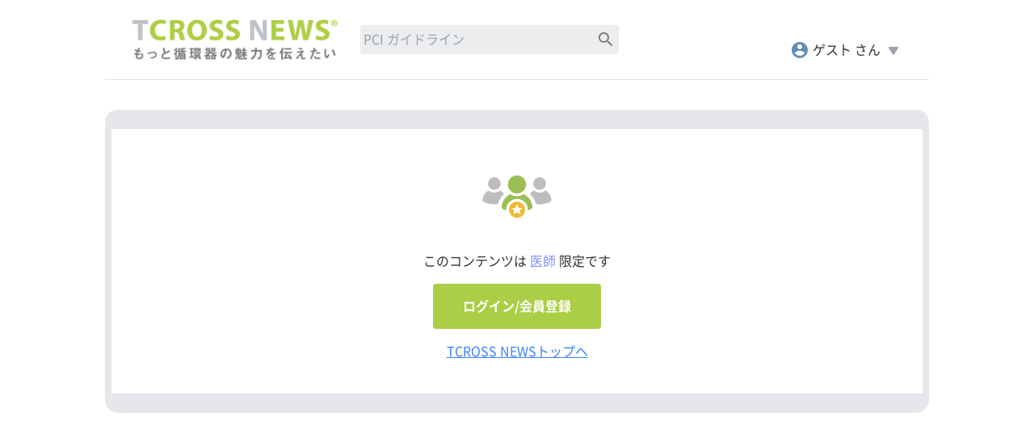

--- FILE ---
content_type: text/html; charset=utf-8
request_url: https://www.tcross.co.jp/zeon/?inflow=sidemenu
body_size: 21586
content:

        <!DOCTYPE html>
<html>
<head>
    <meta charset="utf-8" />
  <meta name="viewport" content="width=device-width, initial-scale=1">
  <!-- Internet Explorer用 -->
  <meta http-equiv="X-UA-Compatible" content="IE=edge">
  <!-- title -->
  <!-- user ID to gA4 -->
  <!-- End user ID to gA4 -->
  <!-- Google Tag Manager -->
  <script>(function(w,d,s,l,i){w[l]=w[l]||[];w[l].push({'gtm.start':
  new Date().getTime(),event:'gtm.js'});var f=d.getElementsByTagName(s)[0],
  j=d.createElement(s),dl=l!='dataLayer'?'&l='+l:'';j.async=true;j.src=
  'https://www.googletagmanager.com/gtm.js?id='+i+dl;f.parentNode.insertBefore(j,f);
  })(window,document,'script','dataLayer','GTM-5FPZN9');</script>
  <!-- End Google Tag Manager -->
  <title>
      XEMEX
  </title>
  <link rel="icon" type="image/x-icon" href="/packs/frontend/images/common/tcross_favicon.ico">
  <!-- 運営会社（コーポレートサイト）との関連付け -->
  <link rel="publisher" href="https://company.tcross.co.jp/">
  <meta name="csrf-param" content="authenticity_token" />
<meta name="csrf-token" content="2Y97IX2W1j8M7zD5EUIJeFvnjBl6m4vug27RvfIYPXHbsDp7WiXoqnehSKBYe8UeWm+rQy1kw/gNy4XWo+WbqA==" />
  
  <meta name="keywords" content="循環器,インターベンション,テクロス,tcross">
  <!-- description -->
  <meta name="description" content="
        




 


    




CASE VIDEO PRODUCT ZEON MEDICAL REPORT



...
  ">
  <!-- Facebook用設定 -->
  <meta property="fb:app_id" content="100002121589669">
  <meta property="fb:admins" content="277354825618605">
  <!--Twitter用設定-->
  <meta name="twitter:card" content="summary_large_image">
  <meta name="twitter:site" content="@tcross_news">
  <!--OGP-->
  <meta property="og:title" content="
        XEMEX
  ">
  <meta property="og:type" content="website">
  <meta property="og:url" content="https://www.tcross.co.jp/zeon?inflow=sidemenu">
  <meta property="og:image" content="
      https://www.tcross.co.jp/packs/frontend/images/fb/TCROSS_NEWS_Logo_fb.png
  ">
  <meta property="og:site_name" content="Tcross News">
  <meta property="og:description" content="
          




 


    




CASE VIDEO PRODUCT ZEON MEDICAL REPORT



...
  ">
  <!-- google material icon -->
  <link href="https://fonts.googleapis.com/css?family=Material+Icons|Material+Icons+Outlined|Material+Icons+Two+Tone|Material+Icons+Round|Material+Icons+Sharp" rel="stylesheet">

  <link rel="preconnect" href="https://fonts.googleapis.com">
  <link rel="preconnect" href="https://fonts.gstatic.com" crossorigin>
  <link href="https://fonts.googleapis.com/css2?family=Noto+Sans+JP&display=swap" rel="stylesheet">

  <link rel="stylesheet" type="text/css" href="https://cdnjs.cloudflare.com/ajax/libs/toastr.js/latest/toastr.min.css">
  <!-- css -->
  <link rel="stylesheet" media="all" href="/packs/styles/main/index.css?230707" />
  <style>
    [x-cloak] { display: none !important; }
  </style>

  <!-- js -->
  <script src="/assets/common/flickity.pkgd.min.js"></script>
  <!-- IE11用 -->
  <script type="module" src="https://cdn.jsdelivr.net/gh/alpinejs/alpine@v2.x.x/dist/alpine.min.js"></script>
  <script nomodule src="https://cdn.jsdelivr.net/gh/alpinejs/alpine@v2.x.x/dist/alpine-ie11.min.js"></script>
  <!-- IE11用 -->
  <script src="/assets/common/alpine.js"></script>
  <script src="https://cdnjs.cloudflare.com/ajax/libs/jquery/3.4.1/jquery.min.js"></script>
  <script src="https://cdnjs.cloudflare.com/ajax/libs/toastr.js/latest/toastr.min.js"></script>
  <script src="https://ajax.googleapis.com/ajax/libs/jquery/3.3.1/jquery.min.js"></script>
  <script src="https://cdnjs.cloudflare.com/ajax/libs/jquery-cookie/1.4.1/jquery.cookie.min.js"></script>

  <!-- swiper -->
  <!-- Swiper CSS -->
  <link rel="stylesheet" href="https://cdn.jsdelivr.net/npm/swiper@9/swiper-bundle.min.css" />

  <!-- Swiper JS -->
  <script src="https://cdn.jsdelivr.net/npm/swiper@9/swiper-bundle.min.js"></script>

  <!-- 構造化データ（JSON-LD）: サイト情報と運営会社の関連付け -->
  <script type="application/ld+json">
  {
    "@context": "https://schema.org",
    "@type": "WebSite",
    "name": "TCROSS NEWS",
    "alternateName": "テクロスニュース",
    "url": "https://www.tcross.co.jp",
    "description": "循環器領域のビジネスソリューションを提供するプロフェッショナル集団として医療従事者、及び企業へ有益な情報を配信する循環器領域の総合サイト",
    "publisher": {
      "@type": "Organization",
      "@id": "https://company.tcross.co.jp/#organization",
      "name": "株式会社テクロス",
      "url": "https://company.tcross.co.jp",
      "logo": {
        "@type": "ImageObject",
        "url": "https://www.tcross.co.jp/packs/frontend/images/common/logo.png"
      }
    },
    "potentialAction": {
      "@type": "SearchAction",
      "target": "https://www.tcross.co.jp/search?q={search_term_string}",
      "query-input": "required name=search_term_string"
    }
  }
  </script>
</head>
<body data-article-id="2588" data-simple-access-log-id="12275177">
  <!-- Google Tag Manager (noscript) -->
  <noscript><iframe src="https://www.googletagmanager.com/ns.html?id=GTM-5FPZN9"
  height="0" width="0" style="display:none;visibility:hidden"></iframe></noscript>
  <!-- End Google Tag Manager (noscript) -->
<!--   <div id="overlay" class="hidden fixed inset-0 opacity-70 bg-black z-50"></div>

  <div class="hidden fixed_center bg-white z-50 container m-auto p-4 sm:p-8 rounded-xl" id="movie" style="max-width: 960px">
    <video id="video" class="mb-4" src="https://renewal.medico-academy.com/video/%E5%8C%BB%E5%B8%AB%E3%81%AE%E7%94%9F%E6%B6%AF_0824open.mp4" controls autoplay muted=""></video>
    <button id="skip-btn" class="hidden ml-auto bg-white hover:bg-gray-100 text-gray-800 font-semibold py-2 px-4 border border-gray-400 rounded shadow">
      スキップする
    </button>
  </div>
  <script>
    let key = window.localStorage.getItem(['tcross_first_movie']);
    if(key == null) {
      document.getElementById('movie').style.display = 'block';
      document.getElementById('overlay').style.display = 'block';
      window.localStorage.setItem(['tcross_first_movie'],['1']);
    }else{
      document.getElementById('movie').style.display = 'none';
    }

    setTimeout(function(){
      document.getElementById('skip-btn').style.display = 'block';
    },5000);

    document.getElementById('skip-btn').addEventListener('click', function(){
      document.getElementById("video").pause()
      document.getElementById('movie').style.display = 'none';
      document.getElementById('overlay').style.display = 'none';
    });
  </script>  -->

  <!-- 出し分け用 -->
  <div id="plan_flg" class="hidden">
      guest
  </div>
  <script type="text/javascript">
    // elements' publication range determined by user plan
    const planFlg = document.getElementById('plan_flg').textContent.trim();

    function canSeeClassContents(userPlan, className) {
        let targetedObjects = document.getElementsByClassName(className);
        let arrayObjects = Array.from(targetedObjects);
        if (planFlg == userPlan) {
            arrayObjects.forEach(element =>
                element.style.display ='block');
        }
    }
    function canSeeIdContent(userPlan, id) {
        let targetedObject = document.getElementById(id);
        if (planFlg == userPlan) {
            targetedObject.style.display ='block';
        }
    }
  </script>
  <!-- 出し分け用 -->

  

  <div id="globalNotice">
    <div class="modal_overlay"></div>
    <div class="modal_area">
      <div class="modal_area_inner max-w-4xl">
        <div class="modal_content mt-8 mx-4 sm:mx-8 sm:px-7 max-h-full flex items-center">
          <div class="w-full">
            TCROSS NEWS@Globalは、日本語版TCROSS NEWSとは別サイトです。<br>
            <br>
            ご利用には別途会員登録が必要となります。<br>
            <br>
            <span class="inlien-block">また、日本語版TCROSS NEWSの会員情報やプランは、</span>
            <span class="block">TCROSS NEWS@Globalには引き継がれません。</span>
          </div>
        </div>
        <div class="modal_btn_area py-4 px-8 sm:px-16">
          <a href="https://global.tcross.co.jp?inflow=sidemenu" class="block w-full max-w-md mx-auto text-white tc-secondary-color rounded mb-2 px-4 pt-3 pb-4 popup_btn" target="_blank">
            <div class="font-bold">TCROSS NEWS@Globalへ</div>
          </a>
          <button class="block w-full text-gray-500 text-sm px-4 py-2 underline">閉じる</button>
        </div>
      </div>
    </div>
  </div>
  <header
    class="xl:inline-block xl:align-top"
    x-data="slideout()"
    x-cloak
    @open-menu.window="open = $event.detail.open"
    @keydown.window.tab="usedKeyboard = true"
    @keydown.escape="open = false"
    x-init="init()">
    <div
      x-show.transition.opacity.duration.500="open"
      @click="open = false"
      class="fixed inset-0 bg-black bg-opacity-25 z-20"></div>
    <div class="hidden xl:inline-block relative w-240"></div>
    <nav
      class="overflow-y-scroll fixed xl:inline-block transition duration-300 -left-64 xl:left-0 top-0 transform w-64 h-full bg-white overflow-hidden z-50"
      :class="{'translate-x-64': open}">
      <button
        @click="open = false"
        x-ref="closeButton"
        :class="{'focus:outline-none': !usedKeyboard}"
        class="absolute top-0 right-0 mr-4 mt-2 z-50 xl:hidden">
        <span class="material-icons">close</span>
      </button>


      <ul class="p-4 px-6 top-0 h-full" x-data="{selected_0:null}">
        <li class="border-b border-tcross-color mt-7 mb-4 pb-6">
          <a href="/" class="hover:opacity-70">
            <img class="m-auto" src="/packs/frontend/images/common/logo.png" />
          </a>
        </li>

              <li class="mb-2 relative">
    <button class="w-full relative text-left font-bold side-menu-text-color block p-3 rounded-md hover:bg-sub-tcross"
      @click="selected_0 !== 0 ? selected_0 = 0 : selected_0 = null"
      :class="{ 'bg-sub-tcross': selected_0 == 0 }"
      x-init=""
    >
      <span>NEWS</span>
      <span class="text-gray-400 absolute top-3 right-3 duration-500 material-icons" :class="{'transform rotate-180': selected_0 == 0}">keyboard_arrow_down</span>
    </button>
    <ul class="relative overflow-hidden transition-all max-h-0 duration-500 px-3 mt-3" style="" x-ref="container0" x-bind:style="selected_0 == 0 ? 'max-height: ' + $refs.container0.scrollHeight + 'px' : ''">
          <li>
    <a class="font-bold side-menu-text-color block px-3 py-2.5 f-s-13 hover:no-underline hover:opacity-70" href="https://www.tcross.co.jp/news?inflow=sidemenu">
      <div>ジャーナル</div>
</a>  </li>


          <li>
    <a class="font-bold side-menu-text-color block px-3 py-2.5 f-s-13 hover:no-underline hover:opacity-70" href="https://www.tcross.co.jp/meeting?inflow=sidemenu">
      <div>学術集会速報</div>
</a>  </li>


          <li>
    <a class="font-bold side-menu-text-color block px-3 py-2.5 f-s-13 hover:no-underline hover:opacity-70" href="https://www.tcross.co.jp/channel?inflow=sidemenu">
      <div>動画コンテンツ</div>
</a>  </li>


          <li>
    <a class="font-bold side-menu-text-color block px-3 py-2.5 f-s-13 hover:no-underline hover:opacity-70" href="https://www.tcross.co.jp/market?inflow=sidemenu">
      <div>市場トピックス</div>
</a>  </li>


          <li>
    <a class="font-bold side-menu-text-color block px-3 py-2.5 f-s-13 hover:no-underline hover:opacity-70" href="https://www.tcross.co.jp/special?inflow=sidemenu">
      <div>特集</div>
</a>  </li>


    </ul>
  </li>


              <li>
      <a class="font-bold side-menu-text-color block px-3 py-2.5 f-s-13 hover:no-underline hover:opacity-70" href="https://www.tcross.co.jp/onair?inflow=sidemenu">
          <span class="ml-2 text-xs rounded-full px-2 py-0.5 bg-yellow-500 text-white">豊橋・東海ライブ受付中</span>
        <div>ON AIR（ライブ配信）</div>
</a>  </li>


              <li>
      <a class="font-bold side-menu-text-color block px-3 py-2.5 f-s-13 hover:no-underline hover:opacity-70" href="https://www.tcross.co.jp/group_registry?inflow=sidemenu">
          <div class="font-normal text-xs">若手の学びを後押し</div>
        <div>グループ登録</div>
</a>  </li>


              <li>
      <a class="font-bold side-menu-text-color block px-3 py-2.5 f-s-13 hover:no-underline hover:opacity-70" href="https://www.tcross.co.jp/market/pr/8473?inflow=sidemenu">
          <span class="ml-2 text-xs rounded-full px-2 py-0.5 bg-yellow-500 text-white">活用の幅が広がる！</span>
        <div>有料プランが選ばれる理由</div>
</a>  </li>


              <li>
      <a class="font-bold side-menu-text-color block px-3 py-2.5 f-s-13 hover:no-underline hover:opacity-70" href="https://www.tcross.co.jp/channel/pci?inflow=sidemenu">
          <span class="ml-2 text-xs rounded-full px-2 py-0.5 bg-blue-500 text-white">PICK UP</span>
        <div>PCI 動画一覧</div>
</a>  </li>


              <li class="border-t border-tcross-color my-2"></li>


              <li>
      <a class="font-bold side-menu-text-color block px-3 py-2.5 f-s-13 hover:no-underline hover:opacity-70" href="https://www.tcross.co.jp/special/case?inflow=sidemenu">
        <div>症例報告</div>
</a>  </li>


              <li>
      <a class="font-bold side-menu-text-color block px-3 py-2.5 f-s-13 hover:no-underline hover:opacity-70" href="https://global.tcross.co.jp/?inflow=sidemenu">
        <div>TCROSS NEWS @GLOBAL</div>
</a>  </li>


              <li>
      <a class="font-bold side-menu-text-color block px-3 py-2.5 f-s-13 hover:no-underline hover:opacity-70" href="https://www.tcross.co.jp/questionnaire_list?inflow=sidemenu">
        <div>アンケート</div>
</a>  </li>


              <li>
      <a class="font-bold side-menu-text-color block px-3 py-2.5 f-s-13 hover:no-underline hover:opacity-70" href="https://medico-academy.com/?inflow=sidemenu">
        <div>MEDiCO</div>
</a>  </li>


              <li>
      <a class="font-bold side-menu-text-color block px-3 py-2.5 f-s-13 hover:no-underline hover:opacity-70" href="https://www.tcross.co.jp/e-learning?inflow=sidemenu">
        <div>e-learning</div>
</a>  </li>


              <li>
      <a class="font-bold side-menu-text-color block px-3 py-2.5 f-s-13 hover:no-underline hover:opacity-70" href="https://www.tcross.co.jp/cardiovascular_glossary?inflow=sidemenu">
        <div>循環器用語集</div>
</a>  </li>


              <li>
      <a class="font-bold side-menu-text-color block px-3 py-2.5 f-s-13 hover:no-underline hover:opacity-70" href="https://www.tcross.co.jp/calendar?inflow=sidemenu">
        <div>学会スケジュール</div>
</a>  </li>


              <li>
      <a class="font-bold side-menu-text-color block px-3 py-2.5 f-s-13 hover:no-underline hover:opacity-70" href="https://www.tcross.co.jp/plan-info?inflow=sidemenu">
        <div>会員プランについて</div>
</a>  </li>


              <li>
      <a class="font-bold side-menu-text-color block px-3 py-2.5 f-s-13 hover:no-underline hover:opacity-70" href="https://www.tcross.co.jp/point_system?inflow=sidemenu">
        <div>ポイントについて</div>
</a>  </li>


              <li>
      <a class="font-bold side-menu-text-color block px-3 py-2.5 f-s-13 hover:no-underline hover:opacity-70" href="https://www.tcross.co.jp/faq?inflow=sidemenu">
        <div>FAQ</div>
</a>  </li>


              <li>
      <a class="font-bold side-menu-text-color block px-3 py-2.5 f-s-13 hover:no-underline hover:opacity-70" href="https://www.tcross.co.jp/user_policy?inflow=sidemenu">
        <div>利用規約</div>
</a>  </li>


              <li>
      <a class="font-bold side-menu-text-color block px-3 py-2.5 f-s-13 hover:no-underline hover:opacity-70" href="https://www.tcross.co.jp/conditions_of_use?inflow=sidemenu">
        <div>特定商取引法表記</div>
</a>  </li>


              <li>
      <a class="font-bold side-menu-text-color block px-3 py-2.5 f-s-13 hover:no-underline hover:opacity-70" href="https://www.tcross.co.jp/social_media_policy?inflow=sidemenu">
        <div>ソーシャルメディアポリシー</div>
</a>  </li>


              <li>
      <a class="font-bold side-menu-text-color block px-3 py-2.5 f-s-13 hover:no-underline hover:opacity-70" href="https://www.tcross.co.jp/contact?inflow=sidemenu">
        <div>お問い合わせ</div>
</a>  </li>


              <li>
      <a class="font-bold side-menu-text-color block px-3 py-2.5 f-s-13 hover:no-underline hover:opacity-70" href="https://company.tcross.co.jp/ja/index.html?inflow=sidemenu">
        <div>テクロスコーポレートサイト</div>
</a>  </li>




        <li class="font-bold side-menu-text-color block p-3 f-s-13">&nbsp;</li>
      </ul>
    </nav>
  </header>

  <main class="w-auto xl:inline-block xl-main-width mb-32 sm:mb-16">
    <div class="h-28"></div>
    <div class="fixed z-40 w-full max-w-1200 xl-main-width top-0 bg-white no-print">
      <div class="border-b border-tcross-color py-6 px-4 sm:px-8 relative" x-data="{search:null,selected:null}">
        <button
          x-data="{usedKeyboard: false}"
          @keydown.window.tab="usedKeyboard = true"
          @click="$dispatch('open-menu', { open: true })"
          class="inline-block xl:hidden mr-4 sm:mr-6 align-middle"
          :class="{'focus:outline-none': !usedKeyboard}">
          <img src="/packs/frontend/images/common/menu.png" />
        </button>
        <a href="/" class="hover:opacity-70">
          <img class="inline-block mr-4 sm:mr-6 w-40 sm:w-64" :class="{ &#39;hidden&#39;: search == 1,&#39;inline-block&#39;: search == null }" src="/packs/frontend/images/common/logo_text_2.png" />
        </a>

        <div class="search md:inline-block align-middle" :class="{ 'hidden': search == null,'inline-block': search == 1 }">
          <form class="article_search" id="article_search" action="/search" accept-charset="UTF-8" method="get">
            <div class="flex flex-wrap">
                <input class="bg-sub-tcross rounded-l sm:w-32 md:w-56 xl:w-72 p-1" placeholder="PCI ガイドライン" type="search" name="q[keywords]" id="q_keywords" />
              <button class="gray-text-color rounded-r px-1 pt-1.5 bg-sub-tcross hover:bg-gray-200" type="submit"><span class="material-icons ">search</span></button>
            </div>
</form>        </div>

        <button class="align-middle inline-block" :class="{ 'hidden': search == null, }" @click="search !== null ? search = null : search = 1" type="submit"><span class="material-icons gray-text-color leading-8">close</span></button>
        <div class="absolute bottom-4 sm:bottom-6 right-4 sm:right-8" :class="{ 'bottom-7': search == 1, }">
          <button class="align-middle inline-block mr-3 md:hidden" @click="search !== 1 ? search = 1 : search = null" :class="{ 'hidden': search == 1,'inline-block': search == null }" type="submit"><span class="material-icons gray-text-color leading-8">search</span></button>


          <button @click="selected !== 1 ? selected = 1 : selected = null" class="hover:opacity-70">
            <span class="material-icons inline-block align-middle text-tc-platinum">account_circle</span>
            <span class="hidden lg:inline-block align-middle">
                ゲスト さん
            </span>
            <span class="material-icons hidden sm:inline-block align-middle duration-500 transform rotate-90 text-gray-400 material-icons-round" :class="{ 'rotate-270': selected == 1 }">play_arrow</span>
          </button>
          <ul class="w-36 top-8 absolute right-0 bg-white z-1 border border-tcross-color rounded-lg" x-show.transition="selected == 1">
              <li class="border-b border-tcross-color"><a class="block py-3 pl-6 hover:bg-gray-50" href="/login">ログイン</a></li>
              <li class="border-b border-tcross-color rounded-b-lg"><a class="block py-3 pl-6 hover:bg-gray-50 rounded-b-lg" href="/register">会員登録</a></li>
          </ul>
        </div>
      </div>
    </div>
    <script type="text/javascript">
      $('#global_link').on('click', function() {
        let globalCookie = $.cookie('globalCookieFlg');

        if(globalCookie){
          $("<a>").prop({
            target: "_blank",
            href: "https://global.tcross.co.jp?inflow=sidemenu"
          })[0].click();
        } else {
          $("#globalNotice").show();
        }
      });
      $(".modal_area button").click(function(){
        $("#globalNotice").fadeOut();
        $.cookie('globalCookieFlg', 'on', { expires: 180, path: '/' }); //cookieの保存
      });
    </script>


    <div class="w-full article-teaser m-auto mt-6">
          <div class="rounded-2xl px-2 pt-6 pb-2 bg-gray-200 clear-both">
            <div class="bg-white mb-4 text-center p-6 pb-10">
              <img class="w-28 m-auto" src="/packs/frontend/images/common/icon.svg" />
              <div class="my-4">
                このコンテンツは
                <span class="text-indigo-400">
                    医師
                </span>
                限定です
              </div>
              <a class="main-color block m-auto text-white rounded font-bold py-4 w-52 text-center mb-4" href="/login">ログイン/会員登録</a>
              <a class="text-blue-500 underline" href="/">TCROSS NEWSトップヘ</a>
            </div>
          </div>
      <div id="check-reached-body" data-is-reached-body=false></div>
    </div>



<script src="/packs/scripts/entries/app.js" defer="defer"></script>


--- FILE ---
content_type: text/css; charset=utf-8
request_url: https://fonts.googleapis.com/css?family=Material+Icons|Material+Icons+Outlined|Material+Icons+Two+Tone|Material+Icons+Round|Material+Icons+Sharp
body_size: 361
content:
/* fallback */
@font-face {
  font-family: 'Material Icons';
  font-style: normal;
  font-weight: 400;
  src: url(https://fonts.gstatic.com/s/materialicons/v145/flUhRq6tzZclQEJ-Vdg-IuiaDsNcIhQ8tQ.woff2) format('woff2');
}
/* fallback */
@font-face {
  font-family: 'Material Icons Outlined';
  font-style: normal;
  font-weight: 400;
  src: url(https://fonts.gstatic.com/s/materialiconsoutlined/v110/gok-H7zzDkdnRel8-DQ6KAXJ69wP1tGnf4ZGhUcel5euIg.woff2) format('woff2');
}
/* fallback */
@font-face {
  font-family: 'Material Icons Round';
  font-style: normal;
  font-weight: 400;
  src: url(https://fonts.gstatic.com/s/materialiconsround/v109/LDItaoyNOAY6Uewc665JcIzCKsKc_M9flwmPq_HTTw.woff2) format('woff2');
}
/* fallback */
@font-face {
  font-family: 'Material Icons Sharp';
  font-style: normal;
  font-weight: 400;
  src: url(https://fonts.gstatic.com/s/materialiconssharp/v110/oPWQ_lt5nv4pWNJpghLP75WiFR4kLh3kvmvRImcycg.woff2) format('woff2');
}
/* fallback */
@font-face {
  font-family: 'Material Icons Two Tone';
  font-style: normal;
  font-weight: 400;
  src: url(https://fonts.gstatic.com/s/materialiconstwotone/v113/hESh6WRmNCxEqUmNyh3JDeGxjVVyMg4tHGctNCu0NjbrHg.woff2) format('woff2');
}
body {
  --google-font-color-materialiconstwotone:none;
}

.material-icons {
  font-family: 'Material Icons';
  font-weight: normal;
  font-style: normal;
  font-size: 24px;
  line-height: 1;
  letter-spacing: normal;
  text-transform: none;
  display: inline-block;
  white-space: nowrap;
  word-wrap: normal;
  direction: ltr;
  -webkit-font-feature-settings: 'liga';
  -webkit-font-smoothing: antialiased;
}

.material-icons-outlined {
  font-family: 'Material Icons Outlined';
  font-weight: normal;
  font-style: normal;
  font-size: 24px;
  line-height: 1;
  letter-spacing: normal;
  text-transform: none;
  display: inline-block;
  white-space: nowrap;
  word-wrap: normal;
  direction: ltr;
  -webkit-font-feature-settings: 'liga';
  -webkit-font-smoothing: antialiased;
}

.material-icons-round {
  font-family: 'Material Icons Round';
  font-weight: normal;
  font-style: normal;
  font-size: 24px;
  line-height: 1;
  letter-spacing: normal;
  text-transform: none;
  display: inline-block;
  white-space: nowrap;
  word-wrap: normal;
  direction: ltr;
  -webkit-font-feature-settings: 'liga';
  -webkit-font-smoothing: antialiased;
}

.material-icons-sharp {
  font-family: 'Material Icons Sharp';
  font-weight: normal;
  font-style: normal;
  font-size: 24px;
  line-height: 1;
  letter-spacing: normal;
  text-transform: none;
  display: inline-block;
  white-space: nowrap;
  word-wrap: normal;
  direction: ltr;
  -webkit-font-feature-settings: 'liga';
  -webkit-font-smoothing: antialiased;
}

.material-icons-two-tone {
  font-family: 'Material Icons Two Tone';
  font-weight: normal;
  font-style: normal;
  font-size: 24px;
  line-height: 1;
  letter-spacing: normal;
  text-transform: none;
  display: inline-block;
  white-space: nowrap;
  word-wrap: normal;
  direction: ltr;
  -webkit-font-feature-settings: 'liga';
  -webkit-font-smoothing: antialiased;
}


--- FILE ---
content_type: image/svg+xml
request_url: https://www.tcross.co.jp/packs/frontend/images/common/icon.svg
body_size: 1711
content:
<?xml version="1.0" encoding="utf-8"?>
<!-- Generator: Adobe Illustrator 23.0.1, SVG Export Plug-In . SVG Version: 6.00 Build 0)  -->
<svg version="1.1" xmlns="http://www.w3.org/2000/svg" xmlns:xlink="http://www.w3.org/1999/xlink" x="0px" y="0px"
	 viewBox="0 0 100 100" style="enable-background:new 0 0 100 100;" xml:space="preserve">
<style type="text/css">
	.st0{fill:#BEBDBD;}
	.st1{fill:#9DBE54;}
	.st2{fill:#F1BA34;}
	.st3{fill:#FFFFFF;}
</style>
<g id="レイヤー_1">
</g>
<g id="レイヤー_2">
	<g>
		<g>
			<g>
				<circle class="st0" cx="25" cy="39" r="7"/>
				<circle class="st0" cx="75" cy="39" r="7"/>
				<g>
					<g>
						<path class="st0" d="M31.38,46.69C29.65,48.13,27.42,49,25,49c-2.43,0-4.65-0.87-6.39-2.31C14.67,48.92,12,53.14,12,58
							c0,1,6,4,13,4c1.42,0,2.79-0.13,4.08-0.33c0.97-4.37,3.31-8.23,6.54-11.14C34.52,48.95,33.06,47.65,31.38,46.69z"/>
						<path class="st0" d="M81.39,46.69C79.65,48.13,77.43,49,75,49c-2.42,0-4.65-0.87-6.38-2.31c-1.68,0.95-3.14,2.26-4.25,3.84
							c3.23,2.91,5.57,6.77,6.54,11.14C72.21,61.87,73.58,62,75,62c7,0,13-3,13-4C88,53.14,85.33,48.92,81.39,46.69z"/>
					</g>
					<g>
						<circle class="st1" cx="50" cy="40" r="10"/>
					</g>
				</g>
			</g>
			<g>
				<g>
					<g>
						<g>
							<path class="st1" d="M57.38,50.69C55.28,52.14,52.74,53,50,53s-5.28-0.86-7.38-2.31C36.93,53.41,33,59.15,33,65.82
								c0,0.65,1.95,1.93,5.04,3.06C38.02,68.59,38,68.3,38,68c0-6.62,5.38-12,12-12s12,5.38,12,12c0,0.3-0.02,0.59-0.04,0.89
								c3.09-1.13,5.04-2.42,5.04-3.06C67,59.15,63.07,53.41,57.38,50.69z"/>
						</g>
						<circle class="st2" cx="50" cy="68" r="9"/>
					</g>
				</g>
				<polygon class="st3" points="50,62 48,66 44,66 47,69 46,73 50,71 54,73 53,69 56,66 52,66 				"/>
			</g>
		</g>
	</g>
</g>
</svg>


--- FILE ---
content_type: application/javascript; charset=utf-8
request_url: https://www.tcross.co.jp/packs/scripts/entries/app.js
body_size: 132602
content:
/******/ (function(modules) { // webpackBootstrap
/******/ 	// The module cache
/******/ 	var installedModules = {};
/******/
/******/ 	// The require function
/******/ 	function __webpack_require__(moduleId) {
/******/
/******/ 		// Check if module is in cache
/******/ 		if(installedModules[moduleId]) {
/******/ 			return installedModules[moduleId].exports;
/******/ 		}
/******/ 		// Create a new module (and put it into the cache)
/******/ 		var module = installedModules[moduleId] = {
/******/ 			i: moduleId,
/******/ 			l: false,
/******/ 			exports: {}
/******/ 		};
/******/
/******/ 		// Execute the module function
/******/ 		modules[moduleId].call(module.exports, module, module.exports, __webpack_require__);
/******/
/******/ 		// Flag the module as loaded
/******/ 		module.l = true;
/******/
/******/ 		// Return the exports of the module
/******/ 		return module.exports;
/******/ 	}
/******/
/******/
/******/ 	// expose the modules object (__webpack_modules__)
/******/ 	__webpack_require__.m = modules;
/******/
/******/ 	// expose the module cache
/******/ 	__webpack_require__.c = installedModules;
/******/
/******/ 	// define getter function for harmony exports
/******/ 	__webpack_require__.d = function(exports, name, getter) {
/******/ 		if(!__webpack_require__.o(exports, name)) {
/******/ 			Object.defineProperty(exports, name, { enumerable: true, get: getter });
/******/ 		}
/******/ 	};
/******/
/******/ 	// define __esModule on exports
/******/ 	__webpack_require__.r = function(exports) {
/******/ 		if(typeof Symbol !== 'undefined' && Symbol.toStringTag) {
/******/ 			Object.defineProperty(exports, Symbol.toStringTag, { value: 'Module' });
/******/ 		}
/******/ 		Object.defineProperty(exports, '__esModule', { value: true });
/******/ 	};
/******/
/******/ 	// create a fake namespace object
/******/ 	// mode & 1: value is a module id, require it
/******/ 	// mode & 2: merge all properties of value into the ns
/******/ 	// mode & 4: return value when already ns object
/******/ 	// mode & 8|1: behave like require
/******/ 	__webpack_require__.t = function(value, mode) {
/******/ 		if(mode & 1) value = __webpack_require__(value);
/******/ 		if(mode & 8) return value;
/******/ 		if((mode & 4) && typeof value === 'object' && value && value.__esModule) return value;
/******/ 		var ns = Object.create(null);
/******/ 		__webpack_require__.r(ns);
/******/ 		Object.defineProperty(ns, 'default', { enumerable: true, value: value });
/******/ 		if(mode & 2 && typeof value != 'string') for(var key in value) __webpack_require__.d(ns, key, function(key) { return value[key]; }.bind(null, key));
/******/ 		return ns;
/******/ 	};
/******/
/******/ 	// getDefaultExport function for compatibility with non-harmony modules
/******/ 	__webpack_require__.n = function(module) {
/******/ 		var getter = module && module.__esModule ?
/******/ 			function getDefault() { return module['default']; } :
/******/ 			function getModuleExports() { return module; };
/******/ 		__webpack_require__.d(getter, 'a', getter);
/******/ 		return getter;
/******/ 	};
/******/
/******/ 	// Object.prototype.hasOwnProperty.call
/******/ 	__webpack_require__.o = function(object, property) { return Object.prototype.hasOwnProperty.call(object, property); };
/******/
/******/ 	// __webpack_public_path__
/******/ 	__webpack_require__.p = "/packs/";
/******/
/******/
/******/ 	// Load entry module and return exports
/******/ 	return __webpack_require__(__webpack_require__.s = 1);
/******/ })
/************************************************************************/
/******/ ({

/***/ "../../shared/node_modules/@rails/actioncable/app/assets/javascripts/action_cable.js":
/*!***************************************************************************************************!*\
  !*** /var/www/html/shared/node_modules/@rails/actioncable/app/assets/javascripts/action_cable.js ***!
  \***************************************************************************************************/
/*! no static exports found */
/***/ (function(module, exports, __webpack_require__) {

eval("(function(global, factory) {\n   true ? factory(exports) : undefined;\n})(this, function(exports) {\n  \"use strict\";\n  var adapters = {\n    logger: self.console,\n    WebSocket: self.WebSocket\n  };\n  var logger = {\n    log: function log() {\n      if (this.enabled) {\n        var _adapters$logger;\n        for (var _len = arguments.length, messages = Array(_len), _key = 0; _key < _len; _key++) {\n          messages[_key] = arguments[_key];\n        }\n        messages.push(Date.now());\n        (_adapters$logger = adapters.logger).log.apply(_adapters$logger, [ \"[ActionCable]\" ].concat(messages));\n      }\n    }\n  };\n  var _typeof = typeof Symbol === \"function\" && typeof Symbol.iterator === \"symbol\" ? function(obj) {\n    return typeof obj;\n  } : function(obj) {\n    return obj && typeof Symbol === \"function\" && obj.constructor === Symbol && obj !== Symbol.prototype ? \"symbol\" : typeof obj;\n  };\n  var classCallCheck = function(instance, Constructor) {\n    if (!(instance instanceof Constructor)) {\n      throw new TypeError(\"Cannot call a class as a function\");\n    }\n  };\n  var createClass = function() {\n    function defineProperties(target, props) {\n      for (var i = 0; i < props.length; i++) {\n        var descriptor = props[i];\n        descriptor.enumerable = descriptor.enumerable || false;\n        descriptor.configurable = true;\n        if (\"value\" in descriptor) descriptor.writable = true;\n        Object.defineProperty(target, descriptor.key, descriptor);\n      }\n    }\n    return function(Constructor, protoProps, staticProps) {\n      if (protoProps) defineProperties(Constructor.prototype, protoProps);\n      if (staticProps) defineProperties(Constructor, staticProps);\n      return Constructor;\n    };\n  }();\n  var now = function now() {\n    return new Date().getTime();\n  };\n  var secondsSince = function secondsSince(time) {\n    return (now() - time) / 1e3;\n  };\n  var clamp = function clamp(number, min, max) {\n    return Math.max(min, Math.min(max, number));\n  };\n  var ConnectionMonitor = function() {\n    function ConnectionMonitor(connection) {\n      classCallCheck(this, ConnectionMonitor);\n      this.visibilityDidChange = this.visibilityDidChange.bind(this);\n      this.connection = connection;\n      this.reconnectAttempts = 0;\n    }\n    ConnectionMonitor.prototype.start = function start() {\n      if (!this.isRunning()) {\n        this.startedAt = now();\n        delete this.stoppedAt;\n        this.startPolling();\n        addEventListener(\"visibilitychange\", this.visibilityDidChange);\n        logger.log(\"ConnectionMonitor started. pollInterval = \" + this.getPollInterval() + \" ms\");\n      }\n    };\n    ConnectionMonitor.prototype.stop = function stop() {\n      if (this.isRunning()) {\n        this.stoppedAt = now();\n        this.stopPolling();\n        removeEventListener(\"visibilitychange\", this.visibilityDidChange);\n        logger.log(\"ConnectionMonitor stopped\");\n      }\n    };\n    ConnectionMonitor.prototype.isRunning = function isRunning() {\n      return this.startedAt && !this.stoppedAt;\n    };\n    ConnectionMonitor.prototype.recordPing = function recordPing() {\n      this.pingedAt = now();\n    };\n    ConnectionMonitor.prototype.recordConnect = function recordConnect() {\n      this.reconnectAttempts = 0;\n      this.recordPing();\n      delete this.disconnectedAt;\n      logger.log(\"ConnectionMonitor recorded connect\");\n    };\n    ConnectionMonitor.prototype.recordDisconnect = function recordDisconnect() {\n      this.disconnectedAt = now();\n      logger.log(\"ConnectionMonitor recorded disconnect\");\n    };\n    ConnectionMonitor.prototype.startPolling = function startPolling() {\n      this.stopPolling();\n      this.poll();\n    };\n    ConnectionMonitor.prototype.stopPolling = function stopPolling() {\n      clearTimeout(this.pollTimeout);\n    };\n    ConnectionMonitor.prototype.poll = function poll() {\n      var _this = this;\n      this.pollTimeout = setTimeout(function() {\n        _this.reconnectIfStale();\n        _this.poll();\n      }, this.getPollInterval());\n    };\n    ConnectionMonitor.prototype.getPollInterval = function getPollInterval() {\n      var _constructor$pollInte = this.constructor.pollInterval, min = _constructor$pollInte.min, max = _constructor$pollInte.max, multiplier = _constructor$pollInte.multiplier;\n      var interval = multiplier * Math.log(this.reconnectAttempts + 1);\n      return Math.round(clamp(interval, min, max) * 1e3);\n    };\n    ConnectionMonitor.prototype.reconnectIfStale = function reconnectIfStale() {\n      if (this.connectionIsStale()) {\n        logger.log(\"ConnectionMonitor detected stale connection. reconnectAttempts = \" + this.reconnectAttempts + \", pollInterval = \" + this.getPollInterval() + \" ms, time disconnected = \" + secondsSince(this.disconnectedAt) + \" s, stale threshold = \" + this.constructor.staleThreshold + \" s\");\n        this.reconnectAttempts++;\n        if (this.disconnectedRecently()) {\n          logger.log(\"ConnectionMonitor skipping reopening recent disconnect\");\n        } else {\n          logger.log(\"ConnectionMonitor reopening\");\n          this.connection.reopen();\n        }\n      }\n    };\n    ConnectionMonitor.prototype.connectionIsStale = function connectionIsStale() {\n      return secondsSince(this.pingedAt ? this.pingedAt : this.startedAt) > this.constructor.staleThreshold;\n    };\n    ConnectionMonitor.prototype.disconnectedRecently = function disconnectedRecently() {\n      return this.disconnectedAt && secondsSince(this.disconnectedAt) < this.constructor.staleThreshold;\n    };\n    ConnectionMonitor.prototype.visibilityDidChange = function visibilityDidChange() {\n      var _this2 = this;\n      if (document.visibilityState === \"visible\") {\n        setTimeout(function() {\n          if (_this2.connectionIsStale() || !_this2.connection.isOpen()) {\n            logger.log(\"ConnectionMonitor reopening stale connection on visibilitychange. visbilityState = \" + document.visibilityState);\n            _this2.connection.reopen();\n          }\n        }, 200);\n      }\n    };\n    return ConnectionMonitor;\n  }();\n  ConnectionMonitor.pollInterval = {\n    min: 3,\n    max: 30,\n    multiplier: 5\n  };\n  ConnectionMonitor.staleThreshold = 6;\n  var INTERNAL = {\n    message_types: {\n      welcome: \"welcome\",\n      disconnect: \"disconnect\",\n      ping: \"ping\",\n      confirmation: \"confirm_subscription\",\n      rejection: \"reject_subscription\"\n    },\n    disconnect_reasons: {\n      unauthorized: \"unauthorized\",\n      invalid_request: \"invalid_request\",\n      server_restart: \"server_restart\"\n    },\n    default_mount_path: \"/cable\",\n    protocols: [ \"actioncable-v1-json\", \"actioncable-unsupported\" ]\n  };\n  var message_types = INTERNAL.message_types, protocols = INTERNAL.protocols;\n  var supportedProtocols = protocols.slice(0, protocols.length - 1);\n  var indexOf = [].indexOf;\n  var Connection = function() {\n    function Connection(consumer) {\n      classCallCheck(this, Connection);\n      this.open = this.open.bind(this);\n      this.consumer = consumer;\n      this.subscriptions = this.consumer.subscriptions;\n      this.monitor = new ConnectionMonitor(this);\n      this.disconnected = true;\n    }\n    Connection.prototype.send = function send(data) {\n      if (this.isOpen()) {\n        this.webSocket.send(JSON.stringify(data));\n        return true;\n      } else {\n        return false;\n      }\n    };\n    Connection.prototype.open = function open() {\n      if (this.isActive()) {\n        logger.log(\"Attempted to open WebSocket, but existing socket is \" + this.getState());\n        return false;\n      } else {\n        logger.log(\"Opening WebSocket, current state is \" + this.getState() + \", subprotocols: \" + protocols);\n        if (this.webSocket) {\n          this.uninstallEventHandlers();\n        }\n        this.webSocket = new adapters.WebSocket(this.consumer.url, protocols);\n        this.installEventHandlers();\n        this.monitor.start();\n        return true;\n      }\n    };\n    Connection.prototype.close = function close() {\n      var _ref = arguments.length > 0 && arguments[0] !== undefined ? arguments[0] : {\n        allowReconnect: true\n      }, allowReconnect = _ref.allowReconnect;\n      if (!allowReconnect) {\n        this.monitor.stop();\n      }\n      if (this.isActive()) {\n        return this.webSocket.close();\n      }\n    };\n    Connection.prototype.reopen = function reopen() {\n      logger.log(\"Reopening WebSocket, current state is \" + this.getState());\n      if (this.isActive()) {\n        try {\n          return this.close();\n        } catch (error) {\n          logger.log(\"Failed to reopen WebSocket\", error);\n        } finally {\n          logger.log(\"Reopening WebSocket in \" + this.constructor.reopenDelay + \"ms\");\n          setTimeout(this.open, this.constructor.reopenDelay);\n        }\n      } else {\n        return this.open();\n      }\n    };\n    Connection.prototype.getProtocol = function getProtocol() {\n      if (this.webSocket) {\n        return this.webSocket.protocol;\n      }\n    };\n    Connection.prototype.isOpen = function isOpen() {\n      return this.isState(\"open\");\n    };\n    Connection.prototype.isActive = function isActive() {\n      return this.isState(\"open\", \"connecting\");\n    };\n    Connection.prototype.isProtocolSupported = function isProtocolSupported() {\n      return indexOf.call(supportedProtocols, this.getProtocol()) >= 0;\n    };\n    Connection.prototype.isState = function isState() {\n      for (var _len = arguments.length, states = Array(_len), _key = 0; _key < _len; _key++) {\n        states[_key] = arguments[_key];\n      }\n      return indexOf.call(states, this.getState()) >= 0;\n    };\n    Connection.prototype.getState = function getState() {\n      if (this.webSocket) {\n        for (var state in adapters.WebSocket) {\n          if (adapters.WebSocket[state] === this.webSocket.readyState) {\n            return state.toLowerCase();\n          }\n        }\n      }\n      return null;\n    };\n    Connection.prototype.installEventHandlers = function installEventHandlers() {\n      for (var eventName in this.events) {\n        var handler = this.events[eventName].bind(this);\n        this.webSocket[\"on\" + eventName] = handler;\n      }\n    };\n    Connection.prototype.uninstallEventHandlers = function uninstallEventHandlers() {\n      for (var eventName in this.events) {\n        this.webSocket[\"on\" + eventName] = function() {};\n      }\n    };\n    return Connection;\n  }();\n  Connection.reopenDelay = 500;\n  Connection.prototype.events = {\n    message: function message(event) {\n      if (!this.isProtocolSupported()) {\n        return;\n      }\n      var _JSON$parse = JSON.parse(event.data), identifier = _JSON$parse.identifier, message = _JSON$parse.message, reason = _JSON$parse.reason, reconnect = _JSON$parse.reconnect, type = _JSON$parse.type;\n      switch (type) {\n       case message_types.welcome:\n        this.monitor.recordConnect();\n        return this.subscriptions.reload();\n\n       case message_types.disconnect:\n        logger.log(\"Disconnecting. Reason: \" + reason);\n        return this.close({\n          allowReconnect: reconnect\n        });\n\n       case message_types.ping:\n        return this.monitor.recordPing();\n\n       case message_types.confirmation:\n        return this.subscriptions.notify(identifier, \"connected\");\n\n       case message_types.rejection:\n        return this.subscriptions.reject(identifier);\n\n       default:\n        return this.subscriptions.notify(identifier, \"received\", message);\n      }\n    },\n    open: function open() {\n      logger.log(\"WebSocket onopen event, using '\" + this.getProtocol() + \"' subprotocol\");\n      this.disconnected = false;\n      if (!this.isProtocolSupported()) {\n        logger.log(\"Protocol is unsupported. Stopping monitor and disconnecting.\");\n        return this.close({\n          allowReconnect: false\n        });\n      }\n    },\n    close: function close(event) {\n      logger.log(\"WebSocket onclose event\");\n      if (this.disconnected) {\n        return;\n      }\n      this.disconnected = true;\n      this.monitor.recordDisconnect();\n      return this.subscriptions.notifyAll(\"disconnected\", {\n        willAttemptReconnect: this.monitor.isRunning()\n      });\n    },\n    error: function error() {\n      logger.log(\"WebSocket onerror event\");\n    }\n  };\n  var extend = function extend(object, properties) {\n    if (properties != null) {\n      for (var key in properties) {\n        var value = properties[key];\n        object[key] = value;\n      }\n    }\n    return object;\n  };\n  var Subscription = function() {\n    function Subscription(consumer) {\n      var params = arguments.length > 1 && arguments[1] !== undefined ? arguments[1] : {};\n      var mixin = arguments[2];\n      classCallCheck(this, Subscription);\n      this.consumer = consumer;\n      this.identifier = JSON.stringify(params);\n      extend(this, mixin);\n    }\n    Subscription.prototype.perform = function perform(action) {\n      var data = arguments.length > 1 && arguments[1] !== undefined ? arguments[1] : {};\n      data.action = action;\n      return this.send(data);\n    };\n    Subscription.prototype.send = function send(data) {\n      return this.consumer.send({\n        command: \"message\",\n        identifier: this.identifier,\n        data: JSON.stringify(data)\n      });\n    };\n    Subscription.prototype.unsubscribe = function unsubscribe() {\n      return this.consumer.subscriptions.remove(this);\n    };\n    return Subscription;\n  }();\n  var Subscriptions = function() {\n    function Subscriptions(consumer) {\n      classCallCheck(this, Subscriptions);\n      this.consumer = consumer;\n      this.subscriptions = [];\n    }\n    Subscriptions.prototype.create = function create(channelName, mixin) {\n      var channel = channelName;\n      var params = (typeof channel === \"undefined\" ? \"undefined\" : _typeof(channel)) === \"object\" ? channel : {\n        channel: channel\n      };\n      var subscription = new Subscription(this.consumer, params, mixin);\n      return this.add(subscription);\n    };\n    Subscriptions.prototype.add = function add(subscription) {\n      this.subscriptions.push(subscription);\n      this.consumer.ensureActiveConnection();\n      this.notify(subscription, \"initialized\");\n      this.sendCommand(subscription, \"subscribe\");\n      return subscription;\n    };\n    Subscriptions.prototype.remove = function remove(subscription) {\n      this.forget(subscription);\n      if (!this.findAll(subscription.identifier).length) {\n        this.sendCommand(subscription, \"unsubscribe\");\n      }\n      return subscription;\n    };\n    Subscriptions.prototype.reject = function reject(identifier) {\n      var _this = this;\n      return this.findAll(identifier).map(function(subscription) {\n        _this.forget(subscription);\n        _this.notify(subscription, \"rejected\");\n        return subscription;\n      });\n    };\n    Subscriptions.prototype.forget = function forget(subscription) {\n      this.subscriptions = this.subscriptions.filter(function(s) {\n        return s !== subscription;\n      });\n      return subscription;\n    };\n    Subscriptions.prototype.findAll = function findAll(identifier) {\n      return this.subscriptions.filter(function(s) {\n        return s.identifier === identifier;\n      });\n    };\n    Subscriptions.prototype.reload = function reload() {\n      var _this2 = this;\n      return this.subscriptions.map(function(subscription) {\n        return _this2.sendCommand(subscription, \"subscribe\");\n      });\n    };\n    Subscriptions.prototype.notifyAll = function notifyAll(callbackName) {\n      var _this3 = this;\n      for (var _len = arguments.length, args = Array(_len > 1 ? _len - 1 : 0), _key = 1; _key < _len; _key++) {\n        args[_key - 1] = arguments[_key];\n      }\n      return this.subscriptions.map(function(subscription) {\n        return _this3.notify.apply(_this3, [ subscription, callbackName ].concat(args));\n      });\n    };\n    Subscriptions.prototype.notify = function notify(subscription, callbackName) {\n      for (var _len2 = arguments.length, args = Array(_len2 > 2 ? _len2 - 2 : 0), _key2 = 2; _key2 < _len2; _key2++) {\n        args[_key2 - 2] = arguments[_key2];\n      }\n      var subscriptions = void 0;\n      if (typeof subscription === \"string\") {\n        subscriptions = this.findAll(subscription);\n      } else {\n        subscriptions = [ subscription ];\n      }\n      return subscriptions.map(function(subscription) {\n        return typeof subscription[callbackName] === \"function\" ? subscription[callbackName].apply(subscription, args) : undefined;\n      });\n    };\n    Subscriptions.prototype.sendCommand = function sendCommand(subscription, command) {\n      var identifier = subscription.identifier;\n      return this.consumer.send({\n        command: command,\n        identifier: identifier\n      });\n    };\n    return Subscriptions;\n  }();\n  var Consumer = function() {\n    function Consumer(url) {\n      classCallCheck(this, Consumer);\n      this._url = url;\n      this.subscriptions = new Subscriptions(this);\n      this.connection = new Connection(this);\n    }\n    Consumer.prototype.send = function send(data) {\n      return this.connection.send(data);\n    };\n    Consumer.prototype.connect = function connect() {\n      return this.connection.open();\n    };\n    Consumer.prototype.disconnect = function disconnect() {\n      return this.connection.close({\n        allowReconnect: false\n      });\n    };\n    Consumer.prototype.ensureActiveConnection = function ensureActiveConnection() {\n      if (!this.connection.isActive()) {\n        return this.connection.open();\n      }\n    };\n    createClass(Consumer, [ {\n      key: \"url\",\n      get: function get$$1() {\n        return createWebSocketURL(this._url);\n      }\n    } ]);\n    return Consumer;\n  }();\n  function createWebSocketURL(url) {\n    if (typeof url === \"function\") {\n      url = url();\n    }\n    if (url && !/^wss?:/i.test(url)) {\n      var a = document.createElement(\"a\");\n      a.href = url;\n      a.href = a.href;\n      a.protocol = a.protocol.replace(\"http\", \"ws\");\n      return a.href;\n    } else {\n      return url;\n    }\n  }\n  function createConsumer() {\n    var url = arguments.length > 0 && arguments[0] !== undefined ? arguments[0] : getConfig(\"url\") || INTERNAL.default_mount_path;\n    return new Consumer(url);\n  }\n  function getConfig(name) {\n    var element = document.head.querySelector(\"meta[name='action-cable-\" + name + \"']\");\n    if (element) {\n      return element.getAttribute(\"content\");\n    }\n  }\n  exports.Connection = Connection;\n  exports.ConnectionMonitor = ConnectionMonitor;\n  exports.Consumer = Consumer;\n  exports.INTERNAL = INTERNAL;\n  exports.Subscription = Subscription;\n  exports.Subscriptions = Subscriptions;\n  exports.adapters = adapters;\n  exports.createWebSocketURL = createWebSocketURL;\n  exports.logger = logger;\n  exports.createConsumer = createConsumer;\n  exports.getConfig = getConfig;\n  Object.defineProperty(exports, \"__esModule\", {\n    value: true\n  });\n});\n\n\n//# sourceURL=webpack:////var/www/html/shared/node_modules/@rails/actioncable/app/assets/javascripts/action_cable.js?");

/***/ }),

/***/ "../../shared/node_modules/rails-ujs/lib/assets/compiled/rails-ujs.js":
/*!************************************************************************************!*\
  !*** /var/www/html/shared/node_modules/rails-ujs/lib/assets/compiled/rails-ujs.js ***!
  \************************************************************************************/
/*! no static exports found */
/***/ (function(module, exports, __webpack_require__) {

eval("var __WEBPACK_AMD_DEFINE_FACTORY__, __WEBPACK_AMD_DEFINE_RESULT__;/*\nUnobtrusive JavaScript\nhttps://github.com/rails/rails/blob/master/actionview/app/assets/javascripts\nReleased under the MIT license\n */;\n\n(function() {\n  var context = this;\n\n  (function() {\n    (function() {\n      this.Rails = {\n        linkClickSelector: 'a[data-confirm], a[data-method], a[data-remote]:not([disabled]), a[data-disable-with], a[data-disable]',\n        buttonClickSelector: {\n          selector: 'button[data-remote]:not([form]), button[data-confirm]:not([form])',\n          exclude: 'form button'\n        },\n        inputChangeSelector: 'select[data-remote], input[data-remote], textarea[data-remote]',\n        formSubmitSelector: 'form',\n        formInputClickSelector: 'form input[type=submit], form input[type=image], form button[type=submit], form button:not([type]), input[type=submit][form], input[type=image][form], button[type=submit][form], button[form]:not([type])',\n        formDisableSelector: 'input[data-disable-with]:enabled, button[data-disable-with]:enabled, textarea[data-disable-with]:enabled, input[data-disable]:enabled, button[data-disable]:enabled, textarea[data-disable]:enabled',\n        formEnableSelector: 'input[data-disable-with]:disabled, button[data-disable-with]:disabled, textarea[data-disable-with]:disabled, input[data-disable]:disabled, button[data-disable]:disabled, textarea[data-disable]:disabled',\n        fileInputSelector: 'input[name][type=file]:not([disabled])',\n        linkDisableSelector: 'a[data-disable-with], a[data-disable]',\n        buttonDisableSelector: 'button[data-remote][data-disable-with], button[data-remote][data-disable]'\n      };\n\n    }).call(this);\n  }).call(context);\n\n  var Rails = context.Rails;\n\n  (function() {\n    (function() {\n      var nonce;\n\n      nonce = null;\n\n      Rails.loadCSPNonce = function() {\n        var ref;\n        return nonce = (ref = document.querySelector(\"meta[name=csp-nonce]\")) != null ? ref.content : void 0;\n      };\n\n      Rails.cspNonce = function() {\n        return nonce != null ? nonce : Rails.loadCSPNonce();\n      };\n\n    }).call(this);\n    (function() {\n      var expando, m;\n\n      m = Element.prototype.matches || Element.prototype.matchesSelector || Element.prototype.mozMatchesSelector || Element.prototype.msMatchesSelector || Element.prototype.oMatchesSelector || Element.prototype.webkitMatchesSelector;\n\n      Rails.matches = function(element, selector) {\n        if (selector.exclude != null) {\n          return m.call(element, selector.selector) && !m.call(element, selector.exclude);\n        } else {\n          return m.call(element, selector);\n        }\n      };\n\n      expando = '_ujsData';\n\n      Rails.getData = function(element, key) {\n        var ref;\n        return (ref = element[expando]) != null ? ref[key] : void 0;\n      };\n\n      Rails.setData = function(element, key, value) {\n        if (element[expando] == null) {\n          element[expando] = {};\n        }\n        return element[expando][key] = value;\n      };\n\n      Rails.$ = function(selector) {\n        return Array.prototype.slice.call(document.querySelectorAll(selector));\n      };\n\n    }).call(this);\n    (function() {\n      var $, csrfParam, csrfToken;\n\n      $ = Rails.$;\n\n      csrfToken = Rails.csrfToken = function() {\n        var meta;\n        meta = document.querySelector('meta[name=csrf-token]');\n        return meta && meta.content;\n      };\n\n      csrfParam = Rails.csrfParam = function() {\n        var meta;\n        meta = document.querySelector('meta[name=csrf-param]');\n        return meta && meta.content;\n      };\n\n      Rails.CSRFProtection = function(xhr) {\n        var token;\n        token = csrfToken();\n        if (token != null) {\n          return xhr.setRequestHeader('X-CSRF-Token', token);\n        }\n      };\n\n      Rails.refreshCSRFTokens = function() {\n        var param, token;\n        token = csrfToken();\n        param = csrfParam();\n        if ((token != null) && (param != null)) {\n          return $('form input[name=\"' + param + '\"]').forEach(function(input) {\n            return input.value = token;\n          });\n        }\n      };\n\n    }).call(this);\n    (function() {\n      var CustomEvent, fire, matches, preventDefault;\n\n      matches = Rails.matches;\n\n      CustomEvent = window.CustomEvent;\n\n      if (typeof CustomEvent !== 'function') {\n        CustomEvent = function(event, params) {\n          var evt;\n          evt = document.createEvent('CustomEvent');\n          evt.initCustomEvent(event, params.bubbles, params.cancelable, params.detail);\n          return evt;\n        };\n        CustomEvent.prototype = window.Event.prototype;\n        preventDefault = CustomEvent.prototype.preventDefault;\n        CustomEvent.prototype.preventDefault = function() {\n          var result;\n          result = preventDefault.call(this);\n          if (this.cancelable && !this.defaultPrevented) {\n            Object.defineProperty(this, 'defaultPrevented', {\n              get: function() {\n                return true;\n              }\n            });\n          }\n          return result;\n        };\n      }\n\n      fire = Rails.fire = function(obj, name, data) {\n        var event;\n        event = new CustomEvent(name, {\n          bubbles: true,\n          cancelable: true,\n          detail: data\n        });\n        obj.dispatchEvent(event);\n        return !event.defaultPrevented;\n      };\n\n      Rails.stopEverything = function(e) {\n        fire(e.target, 'ujs:everythingStopped');\n        e.preventDefault();\n        e.stopPropagation();\n        return e.stopImmediatePropagation();\n      };\n\n      Rails.delegate = function(element, selector, eventType, handler) {\n        return element.addEventListener(eventType, function(e) {\n          var target;\n          target = e.target;\n          while (!(!(target instanceof Element) || matches(target, selector))) {\n            target = target.parentNode;\n          }\n          if (target instanceof Element && handler.call(target, e) === false) {\n            e.preventDefault();\n            return e.stopPropagation();\n          }\n        });\n      };\n\n    }).call(this);\n    (function() {\n      var AcceptHeaders, CSRFProtection, createXHR, cspNonce, fire, prepareOptions, processResponse;\n\n      cspNonce = Rails.cspNonce, CSRFProtection = Rails.CSRFProtection, fire = Rails.fire;\n\n      AcceptHeaders = {\n        '*': '*/*',\n        text: 'text/plain',\n        html: 'text/html',\n        xml: 'application/xml, text/xml',\n        json: 'application/json, text/javascript',\n        script: 'text/javascript, application/javascript, application/ecmascript, application/x-ecmascript'\n      };\n\n      Rails.ajax = function(options) {\n        var xhr;\n        options = prepareOptions(options);\n        xhr = createXHR(options, function() {\n          var ref, response;\n          response = processResponse((ref = xhr.response) != null ? ref : xhr.responseText, xhr.getResponseHeader('Content-Type'));\n          if (Math.floor(xhr.status / 100) === 2) {\n            if (typeof options.success === \"function\") {\n              options.success(response, xhr.statusText, xhr);\n            }\n          } else {\n            if (typeof options.error === \"function\") {\n              options.error(response, xhr.statusText, xhr);\n            }\n          }\n          return typeof options.complete === \"function\" ? options.complete(xhr, xhr.statusText) : void 0;\n        });\n        if ((options.beforeSend != null) && !options.beforeSend(xhr, options)) {\n          return false;\n        }\n        if (xhr.readyState === XMLHttpRequest.OPENED) {\n          return xhr.send(options.data);\n        }\n      };\n\n      prepareOptions = function(options) {\n        options.url = options.url || location.href;\n        options.type = options.type.toUpperCase();\n        if (options.type === 'GET' && options.data) {\n          if (options.url.indexOf('?') < 0) {\n            options.url += '?' + options.data;\n          } else {\n            options.url += '&' + options.data;\n          }\n        }\n        if (AcceptHeaders[options.dataType] == null) {\n          options.dataType = '*';\n        }\n        options.accept = AcceptHeaders[options.dataType];\n        if (options.dataType !== '*') {\n          options.accept += ', */*; q=0.01';\n        }\n        return options;\n      };\n\n      createXHR = function(options, done) {\n        var xhr;\n        xhr = new XMLHttpRequest();\n        xhr.open(options.type, options.url, true);\n        xhr.setRequestHeader('Accept', options.accept);\n        if (typeof options.data === 'string') {\n          xhr.setRequestHeader('Content-Type', 'application/x-www-form-urlencoded; charset=UTF-8');\n        }\n        if (!options.crossDomain) {\n          xhr.setRequestHeader('X-Requested-With', 'XMLHttpRequest');\n          CSRFProtection(xhr);\n        }\n        xhr.withCredentials = !!options.withCredentials;\n        xhr.onreadystatechange = function() {\n          if (xhr.readyState === XMLHttpRequest.DONE) {\n            return done(xhr);\n          }\n        };\n        return xhr;\n      };\n\n      processResponse = function(response, type) {\n        var parser, script;\n        if (typeof response === 'string' && typeof type === 'string') {\n          if (type.match(/\\bjson\\b/)) {\n            try {\n              response = JSON.parse(response);\n            } catch (error) {}\n          } else if (type.match(/\\b(?:java|ecma)script\\b/)) {\n            script = document.createElement('script');\n            script.setAttribute('nonce', cspNonce());\n            script.text = response;\n            document.head.appendChild(script).parentNode.removeChild(script);\n          } else if (type.match(/\\b(xml|html|svg)\\b/)) {\n            parser = new DOMParser();\n            type = type.replace(/;.+/, '');\n            try {\n              response = parser.parseFromString(response, type);\n            } catch (error) {}\n          }\n        }\n        return response;\n      };\n\n      Rails.href = function(element) {\n        return element.href;\n      };\n\n      Rails.isCrossDomain = function(url) {\n        var e, originAnchor, urlAnchor;\n        originAnchor = document.createElement('a');\n        originAnchor.href = location.href;\n        urlAnchor = document.createElement('a');\n        try {\n          urlAnchor.href = url;\n          return !(((!urlAnchor.protocol || urlAnchor.protocol === ':') && !urlAnchor.host) || (originAnchor.protocol + '//' + originAnchor.host === urlAnchor.protocol + '//' + urlAnchor.host));\n        } catch (error) {\n          e = error;\n          return true;\n        }\n      };\n\n    }).call(this);\n    (function() {\n      var matches, toArray;\n\n      matches = Rails.matches;\n\n      toArray = function(e) {\n        return Array.prototype.slice.call(e);\n      };\n\n      Rails.serializeElement = function(element, additionalParam) {\n        var inputs, params;\n        inputs = [element];\n        if (matches(element, 'form')) {\n          inputs = toArray(element.elements);\n        }\n        params = [];\n        inputs.forEach(function(input) {\n          if (!input.name || input.disabled) {\n            return;\n          }\n          if (matches(input, 'select')) {\n            return toArray(input.options).forEach(function(option) {\n              if (option.selected) {\n                return params.push({\n                  name: input.name,\n                  value: option.value\n                });\n              }\n            });\n          } else if (input.checked || ['radio', 'checkbox', 'submit'].indexOf(input.type) === -1) {\n            return params.push({\n              name: input.name,\n              value: input.value\n            });\n          }\n        });\n        if (additionalParam) {\n          params.push(additionalParam);\n        }\n        return params.map(function(param) {\n          if (param.name != null) {\n            return (encodeURIComponent(param.name)) + \"=\" + (encodeURIComponent(param.value));\n          } else {\n            return param;\n          }\n        }).join('&');\n      };\n\n      Rails.formElements = function(form, selector) {\n        if (matches(form, 'form')) {\n          return toArray(form.elements).filter(function(el) {\n            return matches(el, selector);\n          });\n        } else {\n          return toArray(form.querySelectorAll(selector));\n        }\n      };\n\n    }).call(this);\n    (function() {\n      var allowAction, fire, stopEverything;\n\n      fire = Rails.fire, stopEverything = Rails.stopEverything;\n\n      Rails.handleConfirm = function(e) {\n        if (!allowAction(this)) {\n          return stopEverything(e);\n        }\n      };\n\n      allowAction = function(element) {\n        var answer, callback, message;\n        message = element.getAttribute('data-confirm');\n        if (!message) {\n          return true;\n        }\n        answer = false;\n        if (fire(element, 'confirm')) {\n          try {\n            answer = confirm(message);\n          } catch (error) {}\n          callback = fire(element, 'confirm:complete', [answer]);\n        }\n        return answer && callback;\n      };\n\n    }).call(this);\n    (function() {\n      var disableFormElement, disableFormElements, disableLinkElement, enableFormElement, enableFormElements, enableLinkElement, formElements, getData, matches, setData, stopEverything;\n\n      matches = Rails.matches, getData = Rails.getData, setData = Rails.setData, stopEverything = Rails.stopEverything, formElements = Rails.formElements;\n\n      Rails.handleDisabledElement = function(e) {\n        var element;\n        element = this;\n        if (element.disabled) {\n          return stopEverything(e);\n        }\n      };\n\n      Rails.enableElement = function(e) {\n        var element;\n        element = e instanceof Event ? e.target : e;\n        if (matches(element, Rails.linkDisableSelector)) {\n          return enableLinkElement(element);\n        } else if (matches(element, Rails.buttonDisableSelector) || matches(element, Rails.formEnableSelector)) {\n          return enableFormElement(element);\n        } else if (matches(element, Rails.formSubmitSelector)) {\n          return enableFormElements(element);\n        }\n      };\n\n      Rails.disableElement = function(e) {\n        var element;\n        element = e instanceof Event ? e.target : e;\n        if (matches(element, Rails.linkDisableSelector)) {\n          return disableLinkElement(element);\n        } else if (matches(element, Rails.buttonDisableSelector) || matches(element, Rails.formDisableSelector)) {\n          return disableFormElement(element);\n        } else if (matches(element, Rails.formSubmitSelector)) {\n          return disableFormElements(element);\n        }\n      };\n\n      disableLinkElement = function(element) {\n        var replacement;\n        replacement = element.getAttribute('data-disable-with');\n        if (replacement != null) {\n          setData(element, 'ujs:enable-with', element.innerHTML);\n          element.innerHTML = replacement;\n        }\n        element.addEventListener('click', stopEverything);\n        return setData(element, 'ujs:disabled', true);\n      };\n\n      enableLinkElement = function(element) {\n        var originalText;\n        originalText = getData(element, 'ujs:enable-with');\n        if (originalText != null) {\n          element.innerHTML = originalText;\n          setData(element, 'ujs:enable-with', null);\n        }\n        element.removeEventListener('click', stopEverything);\n        return setData(element, 'ujs:disabled', null);\n      };\n\n      disableFormElements = function(form) {\n        return formElements(form, Rails.formDisableSelector).forEach(disableFormElement);\n      };\n\n      disableFormElement = function(element) {\n        var replacement;\n        replacement = element.getAttribute('data-disable-with');\n        if (replacement != null) {\n          if (matches(element, 'button')) {\n            setData(element, 'ujs:enable-with', element.innerHTML);\n            element.innerHTML = replacement;\n          } else {\n            setData(element, 'ujs:enable-with', element.value);\n            element.value = replacement;\n          }\n        }\n        element.disabled = true;\n        return setData(element, 'ujs:disabled', true);\n      };\n\n      enableFormElements = function(form) {\n        return formElements(form, Rails.formEnableSelector).forEach(enableFormElement);\n      };\n\n      enableFormElement = function(element) {\n        var originalText;\n        originalText = getData(element, 'ujs:enable-with');\n        if (originalText != null) {\n          if (matches(element, 'button')) {\n            element.innerHTML = originalText;\n          } else {\n            element.value = originalText;\n          }\n          setData(element, 'ujs:enable-with', null);\n        }\n        element.disabled = false;\n        return setData(element, 'ujs:disabled', null);\n      };\n\n    }).call(this);\n    (function() {\n      var stopEverything;\n\n      stopEverything = Rails.stopEverything;\n\n      Rails.handleMethod = function(e) {\n        var csrfParam, csrfToken, form, formContent, href, link, method;\n        link = this;\n        method = link.getAttribute('data-method');\n        if (!method) {\n          return;\n        }\n        href = Rails.href(link);\n        csrfToken = Rails.csrfToken();\n        csrfParam = Rails.csrfParam();\n        form = document.createElement('form');\n        formContent = \"<input name='_method' value='\" + method + \"' type='hidden' />\";\n        if ((csrfParam != null) && (csrfToken != null) && !Rails.isCrossDomain(href)) {\n          formContent += \"<input name='\" + csrfParam + \"' value='\" + csrfToken + \"' type='hidden' />\";\n        }\n        formContent += '<input type=\"submit\" />';\n        form.method = 'post';\n        form.action = href;\n        form.target = link.target;\n        form.innerHTML = formContent;\n        form.style.display = 'none';\n        document.body.appendChild(form);\n        form.querySelector('[type=\"submit\"]').click();\n        return stopEverything(e);\n      };\n\n    }).call(this);\n    (function() {\n      var ajax, fire, getData, isCrossDomain, isRemote, matches, serializeElement, setData, stopEverything,\n        slice = [].slice;\n\n      matches = Rails.matches, getData = Rails.getData, setData = Rails.setData, fire = Rails.fire, stopEverything = Rails.stopEverything, ajax = Rails.ajax, isCrossDomain = Rails.isCrossDomain, serializeElement = Rails.serializeElement;\n\n      isRemote = function(element) {\n        var value;\n        value = element.getAttribute('data-remote');\n        return (value != null) && value !== 'false';\n      };\n\n      Rails.handleRemote = function(e) {\n        var button, data, dataType, element, method, url, withCredentials;\n        element = this;\n        if (!isRemote(element)) {\n          return true;\n        }\n        if (!fire(element, 'ajax:before')) {\n          fire(element, 'ajax:stopped');\n          return false;\n        }\n        withCredentials = element.getAttribute('data-with-credentials');\n        dataType = element.getAttribute('data-type') || 'script';\n        if (matches(element, Rails.formSubmitSelector)) {\n          button = getData(element, 'ujs:submit-button');\n          method = getData(element, 'ujs:submit-button-formmethod') || element.method;\n          url = getData(element, 'ujs:submit-button-formaction') || element.getAttribute('action') || location.href;\n          if (method.toUpperCase() === 'GET') {\n            url = url.replace(/\\?.*$/, '');\n          }\n          if (element.enctype === 'multipart/form-data') {\n            data = new FormData(element);\n            if (button != null) {\n              data.append(button.name, button.value);\n            }\n          } else {\n            data = serializeElement(element, button);\n          }\n          setData(element, 'ujs:submit-button', null);\n          setData(element, 'ujs:submit-button-formmethod', null);\n          setData(element, 'ujs:submit-button-formaction', null);\n        } else if (matches(element, Rails.buttonClickSelector) || matches(element, Rails.inputChangeSelector)) {\n          method = element.getAttribute('data-method');\n          url = element.getAttribute('data-url');\n          data = serializeElement(element, element.getAttribute('data-params'));\n        } else {\n          method = element.getAttribute('data-method');\n          url = Rails.href(element);\n          data = element.getAttribute('data-params');\n        }\n        ajax({\n          type: method || 'GET',\n          url: url,\n          data: data,\n          dataType: dataType,\n          beforeSend: function(xhr, options) {\n            if (fire(element, 'ajax:beforeSend', [xhr, options])) {\n              return fire(element, 'ajax:send', [xhr]);\n            } else {\n              fire(element, 'ajax:stopped');\n              return false;\n            }\n          },\n          success: function() {\n            var args;\n            args = 1 <= arguments.length ? slice.call(arguments, 0) : [];\n            return fire(element, 'ajax:success', args);\n          },\n          error: function() {\n            var args;\n            args = 1 <= arguments.length ? slice.call(arguments, 0) : [];\n            return fire(element, 'ajax:error', args);\n          },\n          complete: function() {\n            var args;\n            args = 1 <= arguments.length ? slice.call(arguments, 0) : [];\n            return fire(element, 'ajax:complete', args);\n          },\n          crossDomain: isCrossDomain(url),\n          withCredentials: (withCredentials != null) && withCredentials !== 'false'\n        });\n        return stopEverything(e);\n      };\n\n      Rails.formSubmitButtonClick = function(e) {\n        var button, form;\n        button = this;\n        form = button.form;\n        if (!form) {\n          return;\n        }\n        if (button.name) {\n          setData(form, 'ujs:submit-button', {\n            name: button.name,\n            value: button.value\n          });\n        }\n        setData(form, 'ujs:formnovalidate-button', button.formNoValidate);\n        setData(form, 'ujs:submit-button-formaction', button.getAttribute('formaction'));\n        return setData(form, 'ujs:submit-button-formmethod', button.getAttribute('formmethod'));\n      };\n\n      Rails.preventInsignificantClick = function(e) {\n        var data, insignificantMetaClick, link, metaClick, method, nonPrimaryMouseClick;\n        link = this;\n        method = (link.getAttribute('data-method') || 'GET').toUpperCase();\n        data = link.getAttribute('data-params');\n        metaClick = e.metaKey || e.ctrlKey;\n        insignificantMetaClick = metaClick && method === 'GET' && !data;\n        nonPrimaryMouseClick = (e.button != null) && e.button !== 0;\n        if (nonPrimaryMouseClick || insignificantMetaClick) {\n          return e.stopImmediatePropagation();\n        }\n      };\n\n    }).call(this);\n    (function() {\n      var $, CSRFProtection, delegate, disableElement, enableElement, fire, formSubmitButtonClick, getData, handleConfirm, handleDisabledElement, handleMethod, handleRemote, loadCSPNonce, preventInsignificantClick, refreshCSRFTokens;\n\n      fire = Rails.fire, delegate = Rails.delegate, getData = Rails.getData, $ = Rails.$, refreshCSRFTokens = Rails.refreshCSRFTokens, CSRFProtection = Rails.CSRFProtection, loadCSPNonce = Rails.loadCSPNonce, enableElement = Rails.enableElement, disableElement = Rails.disableElement, handleDisabledElement = Rails.handleDisabledElement, handleConfirm = Rails.handleConfirm, preventInsignificantClick = Rails.preventInsignificantClick, handleRemote = Rails.handleRemote, formSubmitButtonClick = Rails.formSubmitButtonClick, handleMethod = Rails.handleMethod;\n\n      if ((typeof jQuery !== \"undefined\" && jQuery !== null) && (jQuery.ajax != null)) {\n        if (jQuery.rails) {\n          throw new Error('If you load both jquery_ujs and rails-ujs, use rails-ujs only.');\n        }\n        jQuery.rails = Rails;\n        jQuery.ajaxPrefilter(function(options, originalOptions, xhr) {\n          if (!options.crossDomain) {\n            return CSRFProtection(xhr);\n          }\n        });\n      }\n\n      Rails.start = function() {\n        if (window._rails_loaded) {\n          throw new Error('rails-ujs has already been loaded!');\n        }\n        window.addEventListener('pageshow', function() {\n          $(Rails.formEnableSelector).forEach(function(el) {\n            if (getData(el, 'ujs:disabled')) {\n              return enableElement(el);\n            }\n          });\n          return $(Rails.linkDisableSelector).forEach(function(el) {\n            if (getData(el, 'ujs:disabled')) {\n              return enableElement(el);\n            }\n          });\n        });\n        delegate(document, Rails.linkDisableSelector, 'ajax:complete', enableElement);\n        delegate(document, Rails.linkDisableSelector, 'ajax:stopped', enableElement);\n        delegate(document, Rails.buttonDisableSelector, 'ajax:complete', enableElement);\n        delegate(document, Rails.buttonDisableSelector, 'ajax:stopped', enableElement);\n        delegate(document, Rails.linkClickSelector, 'click', preventInsignificantClick);\n        delegate(document, Rails.linkClickSelector, 'click', handleDisabledElement);\n        delegate(document, Rails.linkClickSelector, 'click', handleConfirm);\n        delegate(document, Rails.linkClickSelector, 'click', disableElement);\n        delegate(document, Rails.linkClickSelector, 'click', handleRemote);\n        delegate(document, Rails.linkClickSelector, 'click', handleMethod);\n        delegate(document, Rails.buttonClickSelector, 'click', preventInsignificantClick);\n        delegate(document, Rails.buttonClickSelector, 'click', handleDisabledElement);\n        delegate(document, Rails.buttonClickSelector, 'click', handleConfirm);\n        delegate(document, Rails.buttonClickSelector, 'click', disableElement);\n        delegate(document, Rails.buttonClickSelector, 'click', handleRemote);\n        delegate(document, Rails.inputChangeSelector, 'change', handleDisabledElement);\n        delegate(document, Rails.inputChangeSelector, 'change', handleConfirm);\n        delegate(document, Rails.inputChangeSelector, 'change', handleRemote);\n        delegate(document, Rails.formSubmitSelector, 'submit', handleDisabledElement);\n        delegate(document, Rails.formSubmitSelector, 'submit', handleConfirm);\n        delegate(document, Rails.formSubmitSelector, 'submit', handleRemote);\n        delegate(document, Rails.formSubmitSelector, 'submit', function(e) {\n          return setTimeout((function() {\n            return disableElement(e);\n          }), 13);\n        });\n        delegate(document, Rails.formSubmitSelector, 'ajax:send', disableElement);\n        delegate(document, Rails.formSubmitSelector, 'ajax:complete', enableElement);\n        delegate(document, Rails.formInputClickSelector, 'click', preventInsignificantClick);\n        delegate(document, Rails.formInputClickSelector, 'click', handleDisabledElement);\n        delegate(document, Rails.formInputClickSelector, 'click', handleConfirm);\n        delegate(document, Rails.formInputClickSelector, 'click', formSubmitButtonClick);\n        document.addEventListener('DOMContentLoaded', refreshCSRFTokens);\n        document.addEventListener('DOMContentLoaded', loadCSPNonce);\n        return window._rails_loaded = true;\n      };\n\n      if (window.Rails === Rails && fire(document, 'rails:attachBindings')) {\n        Rails.start();\n      }\n\n    }).call(this);\n  }).call(this);\n\n  if ( true && module.exports) {\n    module.exports = Rails;\n  } else if (true) {\n    !(__WEBPACK_AMD_DEFINE_FACTORY__ = (Rails),\n\t\t\t\t__WEBPACK_AMD_DEFINE_RESULT__ = (typeof __WEBPACK_AMD_DEFINE_FACTORY__ === 'function' ?\n\t\t\t\t(__WEBPACK_AMD_DEFINE_FACTORY__.call(exports, __webpack_require__, exports, module)) :\n\t\t\t\t__WEBPACK_AMD_DEFINE_FACTORY__),\n\t\t\t\t__WEBPACK_AMD_DEFINE_RESULT__ !== undefined && (module.exports = __WEBPACK_AMD_DEFINE_RESULT__));\n  }\n}).call(this);\n\n\n//# sourceURL=webpack:////var/www/html/shared/node_modules/rails-ujs/lib/assets/compiled/rails-ujs.js?");

/***/ }),

/***/ "./app/javascript/channels/consumer.js":
/*!*********************************************!*\
  !*** ./app/javascript/channels/consumer.js ***!
  \*********************************************/
/*! exports provided: default */
/***/ (function(module, __webpack_exports__, __webpack_require__) {

"use strict";
eval("__webpack_require__.r(__webpack_exports__);\n/* harmony import */ var _rails_actioncable__WEBPACK_IMPORTED_MODULE_0__ = __webpack_require__(/*! @rails/actioncable */ \"../../shared/node_modules/@rails/actioncable/app/assets/javascripts/action_cable.js\");\n/* harmony import */ var _rails_actioncable__WEBPACK_IMPORTED_MODULE_0___default = /*#__PURE__*/__webpack_require__.n(_rails_actioncable__WEBPACK_IMPORTED_MODULE_0__);\n// Action Cable provides the framework to deal with WebSockets in Rails.\n// You can generate new channels where WebSocket features live using the `rails generate channel` command.\n\n\n\n/* harmony default export */ __webpack_exports__[\"default\"] = (Object(_rails_actioncable__WEBPACK_IMPORTED_MODULE_0__[\"createConsumer\"])());\n\n\n//# sourceURL=webpack:///./app/javascript/channels/consumer.js?");

/***/ }),

/***/ "./frontend/images sync recursive ^\\.\\/.*$":
/*!***************************************!*\
  !*** ./frontend/images sync ^\.\/.*$ ***!
  \***************************************/
/*! no static exports found */
/***/ (function(module, exports, __webpack_require__) {

eval("var map = {\n\t\"./article_middle_category/cvit2020/cvit2020\": \"./frontend/images/article_middle_category/cvit2020/cvit2020.png\",\n\t\"./article_middle_category/cvit2020/cvit2020.png\": \"./frontend/images/article_middle_category/cvit2020/cvit2020.png\",\n\t\"./bnr/1\": \"./frontend/images/bnr/1.png\",\n\t\"./bnr/1.png\": \"./frontend/images/bnr/1.png\",\n\t\"./bnr/1014\": \"./frontend/images/bnr/1014.png\",\n\t\"./bnr/1014.png\": \"./frontend/images/bnr/1014.png\",\n\t\"./bnr/1020\": \"./frontend/images/bnr/1020.png\",\n\t\"./bnr/1020.png\": \"./frontend/images/bnr/1020.png\",\n\t\"./bnr/169_2\": \"./frontend/images/bnr/169_2.png\",\n\t\"./bnr/169_2.png\": \"./frontend/images/bnr/169_2.png\",\n\t\"./bnr/169_banner\": \"./frontend/images/bnr/169_banner.png\",\n\t\"./bnr/169_banner.png\": \"./frontend/images/bnr/169_banner.png\",\n\t\"./bnr/2\": \"./frontend/images/bnr/2.png\",\n\t\"./bnr/2.png\": \"./frontend/images/bnr/2.png\",\n\t\"./bnr/20210907_CIU_Dr-suzuki_urapan_169\": \"./frontend/images/bnr/20210907_CIU_Dr-suzuki_urapan_169.png\",\n\t\"./bnr/20210907_CIU_Dr-suzuki_urapan_169.png\": \"./frontend/images/bnr/20210907_CIU_Dr-suzuki_urapan_169.png\",\n\t\"./bnr/20210914_M\": \"./frontend/images/bnr/20210914_M.png\",\n\t\"./bnr/20210914_M.png\": \"./frontend/images/bnr/20210914_M.png\",\n\t\"./bnr/20211002_169_thumbnail\": \"./frontend/images/bnr/20211002_169_thumbnail.png\",\n\t\"./bnr/20211002_169_thumbnail.png\": \"./frontend/images/bnr/20211002_169_thumbnail.png\",\n\t\"./bnr/4\": \"./frontend/images/bnr/4.png\",\n\t\"./bnr/4.png\": \"./frontend/images/bnr/4.png\",\n\t\"./bnr/5_a\": \"./frontend/images/bnr/5_a.png\",\n\t\"./bnr/5_a.png\": \"./frontend/images/bnr/5_a.png\",\n\t\"./bnr/6\": \"./frontend/images/bnr/6.png\",\n\t\"./bnr/6.png\": \"./frontend/images/bnr/6.png\",\n\t\"./bnr/7\": \"./frontend/images/bnr/7.png\",\n\t\"./bnr/7.png\": \"./frontend/images/bnr/7.png\",\n\t\"./bnr/8\": \"./frontend/images/bnr/8.png\",\n\t\"./bnr/8.png\": \"./frontend/images/bnr/8.png\",\n\t\"./bnr/9\": \"./frontend/images/bnr/9.png\",\n\t\"./bnr/9.png\": \"./frontend/images/bnr/9.png\",\n\t\"./bnr/CIU_Dr-suzuki_urapan_169\": \"./frontend/images/bnr/CIU_Dr-suzuki_urapan_169.png\",\n\t\"./bnr/CIU_Dr-suzuki_urapan_169.png\": \"./frontend/images/bnr/CIU_Dr-suzuki_urapan_169.png\",\n\t\"./bnr/chiho_iryo_matome_169\": \"./frontend/images/bnr/chiho_iryo_matome_169.png\",\n\t\"./bnr/chiho_iryo_matome_169.png\": \"./frontend/images/bnr/chiho_iryo_matome_169.png\",\n\t\"./bnr/ctochip_japan_169\": \"./frontend/images/bnr/ctochip_japan_169.png\",\n\t\"./bnr/ctochip_japan_169.png\": \"./frontend/images/bnr/ctochip_japan_169.png\",\n\t\"./bnr/daizotime216-9\": \"./frontend/images/bnr/daizotime216-9.png\",\n\t\"./bnr/daizotime216-9.png\": \"./frontend/images/bnr/daizotime216-9.png\",\n\t\"./bnr/esc2021_169_4\": \"./frontend/images/bnr/esc2021_169_4.png\",\n\t\"./bnr/esc2021_169_4.png\": \"./frontend/images/bnr/esc2021_169_4.png\",\n\t\"./bnr/insight\": \"./frontend/images/bnr/insight.png\",\n\t\"./bnr/insight.png\": \"./frontend/images/bnr/insight.png\",\n\t\"./bnr/insight_2\": \"./frontend/images/bnr/insight_2.png\",\n\t\"./bnr/insight_2.png\": \"./frontend/images/bnr/insight_2.png\",\n\t\"./bnr/live40_vol2_169\": \"./frontend/images/bnr/live40_vol2_169.png\",\n\t\"./bnr/live40_vol2_169.png\": \"./frontend/images/bnr/live40_vol2_169.png\",\n\t\"./bnr/live_DrKinoshita_part2_169\": \"./frontend/images/bnr/live_DrKinoshita_part2_169.png\",\n\t\"./bnr/live_DrKinoshita_part2_169.png\": \"./frontend/images/bnr/live_DrKinoshita_part2_169.png\",\n\t\"./bnr/live_dr_kinoshita_L\": \"./frontend/images/bnr/live_dr_kinoshita_L.png\",\n\t\"./bnr/live_dr_kinoshita_L.png\": \"./frontend/images/bnr/live_dr_kinoshita_L.png\",\n\t\"./bnr/logo_169\": \"./frontend/images/bnr/logo_169.png\",\n\t\"./bnr/logo_169.png\": \"./frontend/images/bnr/logo_169.png\",\n\t\"./bnr/management_169\": \"./frontend/images/bnr/management_169.png\",\n\t\"./bnr/management_169.png\": \"./frontend/images/bnr/management_169.png\",\n\t\"./bnr/management_2\": \"./frontend/images/bnr/management_2.png\",\n\t\"./bnr/management_2.png\": \"./frontend/images/bnr/management_2.png\",\n\t\"./bnr/mea_169_2_720\": \"./frontend/images/bnr/mea_169_2_720.png\",\n\t\"./bnr/mea_169_2_720.png\": \"./frontend/images/bnr/mea_169_2_720.png\",\n\t\"./bnr/q_169\": \"./frontend/images/bnr/q_169.png\",\n\t\"./bnr/q_169.png\": \"./frontend/images/bnr/q_169.png\",\n\t\"./bnr/tct2021_169\": \"./frontend/images/bnr/tct2021_169.png\",\n\t\"./bnr/tct2021_169.png\": \"./frontend/images/bnr/tct2021_169.png\",\n\t\"./bnr/tleca_hatsumimi_3_169\": \"./frontend/images/bnr/tleca_hatsumimi_3_169.png\",\n\t\"./bnr/tleca_hatsumimi_3_169.png\": \"./frontend/images/bnr/tleca_hatsumimi_3_169.png\",\n\t\"./bnr/tleca_hatsumimi_3_banners_169\": \"./frontend/images/bnr/tleca_hatsumimi_3_banners_169.png\",\n\t\"./bnr/tleca_hatsumimi_3_banners_169.png\": \"./frontend/images/bnr/tleca_hatsumimi_3_banners_169.png\",\n\t\"./bnr/viva2021_169\": \"./frontend/images/bnr/viva2021_169.png\",\n\t\"./bnr/viva2021_169.png\": \"./frontend/images/bnr/viva2021_169.png\",\n\t\"./bnr/vol_11_169\": \"./frontend/images/bnr/vol_11_169.png\",\n\t\"./bnr/vol_11_169.png\": \"./frontend/images/bnr/vol_11_169.png\",\n\t\"./bnr/work_life_dr_hirai_169\": \"./frontend/images/bnr/work_life_dr_hirai_169.png\",\n\t\"./bnr/work_life_dr_hirai_169.png\": \"./frontend/images/bnr/work_life_dr_hirai_169.png\",\n\t\"./bnr/work_life_drsato&drnasu_169_2\": \"./frontend/images/bnr/work_life_drsato&drnasu_169_2.png\",\n\t\"./bnr/work_life_drsato&drnasu_169_2.png\": \"./frontend/images/bnr/work_life_drsato&drnasu_169_2.png\",\n\t\"./bnr/work_life_mv\": \"./frontend/images/bnr/work_life_mv.png\",\n\t\"./bnr/work_life_mv.png\": \"./frontend/images/bnr/work_life_mv.png\",\n\t\"./bnr/work_lifes\": \"./frontend/images/bnr/work_lifes.png\",\n\t\"./bnr/work_lifes.png\": \"./frontend/images/bnr/work_lifes.png\",\n\t\"./common/200_200_1\": \"./frontend/images/common/200_200_1.png\",\n\t\"./common/200_200_1.png\": \"./frontend/images/common/200_200_1.png\",\n\t\"./common/560_420_1\": \"./frontend/images/common/560_420_1.png\",\n\t\"./common/560_420_1.png\": \"./frontend/images/common/560_420_1.png\",\n\t\"./common/800_480_1\": \"./frontend/images/common/800_480_1.png\",\n\t\"./common/800_480_1.png\": \"./frontend/images/common/800_480_1.png\",\n\t\"./common/baseline_unfold_more_black_24dp\": \"./frontend/images/common/baseline_unfold_more_black_24dp.png\",\n\t\"./common/baseline_unfold_more_black_24dp.png\": \"./frontend/images/common/baseline_unfold_more_black_24dp.png\",\n\t\"./common/doctor_icon_1\": \"./frontend/images/common/doctor_icon_1.png\",\n\t\"./common/doctor_icon_1.png\": \"./frontend/images/common/doctor_icon_1.png\",\n\t\"./common/doctor_icon_2\": \"./frontend/images/common/doctor_icon_2.png\",\n\t\"./common/doctor_icon_2.png\": \"./frontend/images/common/doctor_icon_2.png\",\n\t\"./common/doctor_icon_3\": \"./frontend/images/common/doctor_icon_3.png\",\n\t\"./common/doctor_icon_3.png\": \"./frontend/images/common/doctor_icon_3.png\",\n\t\"./common/doctor_icon_4\": \"./frontend/images/common/doctor_icon_4.png\",\n\t\"./common/doctor_icon_4.png\": \"./frontend/images/common/doctor_icon_4.png\",\n\t\"./common/facebook_logo\": \"./frontend/images/common/facebook_logo.png\",\n\t\"./common/facebook_logo.png\": \"./frontend/images/common/facebook_logo.png\",\n\t\"./common/features_banner_1\": \"./frontend/images/common/features_banner_1.png\",\n\t\"./common/features_banner_1.png\": \"./frontend/images/common/features_banner_1.png\",\n\t\"./common/features_banner_2\": \"./frontend/images/common/features_banner_2.png\",\n\t\"./common/features_banner_2.png\": \"./frontend/images/common/features_banner_2.png\",\n\t\"./common/features_banner_3\": \"./frontend/images/common/features_banner_3.png\",\n\t\"./common/features_banner_3.png\": \"./frontend/images/common/features_banner_3.png\",\n\t\"./common/gift_icon_white\": \"./frontend/images/common/gift_icon_white.png\",\n\t\"./common/gift_icon_white.png\": \"./frontend/images/common/gift_icon_white.png\",\n\t\"./common/icon\": \"./frontend/images/common/icon.svg\",\n\t\"./common/icon.svg\": \"./frontend/images/common/icon.svg\",\n\t\"./common/logo\": \"./frontend/images/common/logo.png\",\n\t\"./common/logo.png\": \"./frontend/images/common/logo.png\",\n\t\"./common/logo_text\": \"./frontend/images/common/logo_text.png\",\n\t\"./common/logo_text.png\": \"./frontend/images/common/logo_text.png\",\n\t\"./common/logo_text_2\": \"./frontend/images/common/logo_text_2.png\",\n\t\"./common/logo_text_2.png\": \"./frontend/images/common/logo_text_2.png\",\n\t\"./common/menu\": \"./frontend/images/common/menu.png\",\n\t\"./common/menu.png\": \"./frontend/images/common/menu.png\",\n\t\"./common/midasi\": \"./frontend/images/common/midasi.png\",\n\t\"./common/midasi.png\": \"./frontend/images/common/midasi.png\",\n\t\"./common/popup_01\": \"./frontend/images/common/popup_01.png\",\n\t\"./common/popup_01.png\": \"./frontend/images/common/popup_01.png\",\n\t\"./common/popup_02\": \"./frontend/images/common/popup_02.png\",\n\t\"./common/popup_02.png\": \"./frontend/images/common/popup_02.png\",\n\t\"./common/popup_03\": \"./frontend/images/common/popup_03.png\",\n\t\"./common/popup_03.png\": \"./frontend/images/common/popup_03.png\",\n\t\"./common/popup_04\": \"./frontend/images/common/popup_04.png\",\n\t\"./common/popup_04.png\": \"./frontend/images/common/popup_04.png\",\n\t\"./common/popup_05\": \"./frontend/images/common/popup_05.png\",\n\t\"./common/popup_05.png\": \"./frontend/images/common/popup_05.png\",\n\t\"./common/popup_06\": \"./frontend/images/common/popup_06.png\",\n\t\"./common/popup_06.png\": \"./frontend/images/common/popup_06.png\",\n\t\"./common/popup_buyable\": \"./frontend/images/common/popup_buyable.png\",\n\t\"./common/popup_buyable.png\": \"./frontend/images/common/popup_buyable.png\",\n\t\"./common/popup_campa\": \"./frontend/images/common/popup_campa.png\",\n\t\"./common/popup_campa.png\": \"./frontend/images/common/popup_campa.png\",\n\t\"./common/popup_permit_01\": \"./frontend/images/common/popup_permit_01.png\",\n\t\"./common/popup_permit_01.png\": \"./frontend/images/common/popup_permit_01.png\",\n\t\"./common/popup_permit_02\": \"./frontend/images/common/popup_permit_02.png\",\n\t\"./common/popup_permit_02.png\": \"./frontend/images/common/popup_permit_02.png\",\n\t\"./common/popup_permit_03\": \"./frontend/images/common/popup_permit_03.png\",\n\t\"./common/popup_permit_03.png\": \"./frontend/images/common/popup_permit_03.png\",\n\t\"./common/popup_permit_04\": \"./frontend/images/common/popup_permit_04.png\",\n\t\"./common/popup_permit_04.png\": \"./frontend/images/common/popup_permit_04.png\",\n\t\"./common/tcross_favicon.ico\": \"./frontend/images/common/tcross_favicon.ico\",\n\t\"./common/twitter_icon\": \"./frontend/images/common/twitter_icon.svg\",\n\t\"./common/twitter_icon.svg\": \"./frontend/images/common/twitter_icon.svg\",\n\t\"./fb/TCROSS_NEWS_Logo_fb\": \"./frontend/images/fb/TCROSS_NEWS_Logo_fb.png\",\n\t\"./fb/TCROSS_NEWS_Logo_fb.png\": \"./frontend/images/fb/TCROSS_NEWS_Logo_fb.png\",\n\t\"./fb/tcross_news_fb\": \"./frontend/images/fb/tcross_news_fb.png\",\n\t\"./fb/tcross_news_fb.png\": \"./frontend/images/fb/tcross_news_fb.png\",\n\t\"./mypage/plan\": \"./frontend/images/mypage/plan.png\",\n\t\"./mypage/plan.png\": \"./frontend/images/mypage/plan.png\",\n\t\"./mypage/tp\": \"./frontend/images/mypage/tp.png\",\n\t\"./mypage/tp.png\": \"./frontend/images/mypage/tp.png\",\n\t\"./policy/20182007163451\": \"./frontend/images/policy/20182007163451.jpg\",\n\t\"./policy/20182007163451.jpg\": \"./frontend/images/policy/20182007163451.jpg\",\n\t\"./policy/20182007182326\": \"./frontend/images/policy/20182007182326.gif\",\n\t\"./policy/20182007182326.gif\": \"./frontend/images/policy/20182007182326.gif\",\n\t\"./policy/TC_illust2_1\": \"./frontend/images/policy/TC_illust2_1.png\",\n\t\"./policy/TC_illust2_1.png\": \"./frontend/images/policy/TC_illust2_1.png\",\n\t\"./policy/TC_illust3_2\": \"./frontend/images/policy/TC_illust3_2.png\",\n\t\"./policy/TC_illust3_2.png\": \"./frontend/images/policy/TC_illust3_2.png\",\n\t\"./policy/TC_illust3_3\": \"./frontend/images/policy/TC_illust3_3.png\",\n\t\"./policy/TC_illust3_3.png\": \"./frontend/images/policy/TC_illust3_3.png\",\n\t\"./policy/price_list_20210316\": \"./frontend/images/policy/price_list_20210316.png\",\n\t\"./policy/price_list_20210316.png\": \"./frontend/images/policy/price_list_20210316.png\",\n\t\"./policy/price_sample_1_20210316_2\": \"./frontend/images/policy/price_sample_1_20210316_2.png\",\n\t\"./policy/price_sample_1_20210316_2.png\": \"./frontend/images/policy/price_sample_1_20210316_2.png\",\n\t\"./policy/price_sample_1_20210323\": \"./frontend/images/policy/price_sample_1_20210323.png\",\n\t\"./policy/price_sample_1_20210323.png\": \"./frontend/images/policy/price_sample_1_20210323.png\",\n\t\"./policy/price_sample_1_sp_20210323\": \"./frontend/images/policy/price_sample_1_sp_20210323.png\",\n\t\"./policy/price_sample_1_sp_20210323.png\": \"./frontend/images/policy/price_sample_1_sp_20210323.png\",\n\t\"./policy/price_sample_2_20210316\": \"./frontend/images/policy/price_sample_2_20210316.png\",\n\t\"./policy/price_sample_2_20210316.png\": \"./frontend/images/policy/price_sample_2_20210316.png\",\n\t\"./policy/price_sample_2_20210323\": \"./frontend/images/policy/price_sample_2_20210323.png\",\n\t\"./policy/price_sample_2_20210323.png\": \"./frontend/images/policy/price_sample_2_20210323.png\",\n\t\"./policy/price_sample_2_sp_20210323\": \"./frontend/images/policy/price_sample_2_sp_20210323.png\",\n\t\"./policy/price_sample_2_sp_20210323.png\": \"./frontend/images/policy/price_sample_2_sp_20210323.png\",\n\t\"./policy/price_sample_3_20210316\": \"./frontend/images/policy/price_sample_3_20210316.png\",\n\t\"./policy/price_sample_3_20210316.png\": \"./frontend/images/policy/price_sample_3_20210316.png\",\n\t\"./policy/price_sample_3_20210323\": \"./frontend/images/policy/price_sample_3_20210323.png\",\n\t\"./policy/price_sample_3_20210323.png\": \"./frontend/images/policy/price_sample_3_20210323.png\",\n\t\"./policy/price_sample_3_sp_20210323\": \"./frontend/images/policy/price_sample_3_sp_20210323.png\",\n\t\"./policy/price_sample_3_sp_20210323.png\": \"./frontend/images/policy/price_sample_3_sp_20210323.png\",\n\t\"./policy/top_pc\": \"./frontend/images/policy/top_pc.png\",\n\t\"./policy/top_pc.png\": \"./frontend/images/policy/top_pc.png\",\n\t\"./policy/top_sp\": \"./frontend/images/policy/top_sp.png\",\n\t\"./policy/top_sp.png\": \"./frontend/images/policy/top_sp.png\",\n\t\"./policy/top_tab\": \"./frontend/images/policy/top_tab.png\",\n\t\"./policy/top_tab.png\": \"./frontend/images/policy/top_tab.png\",\n\t\"./special_sites/csi/csi_logo\": \"./frontend/images/special_sites/csi/csi_logo.png\",\n\t\"./special_sites/csi/csi_logo.png\": \"./frontend/images/special_sites/csi/csi_logo.png\",\n\t\"./special_sites/csi/medikit_logo\": \"./frontend/images/special_sites/csi/medikit_logo.png\",\n\t\"./special_sites/csi/medikit_logo.png\": \"./frontend/images/special_sites/csi/medikit_logo.png\",\n\t\"./user/master_card\": \"./frontend/images/user/master_card.svg\",\n\t\"./user/master_card.svg\": \"./frontend/images/user/master_card.svg\",\n\t\"./user/visa\": \"./frontend/images/user/visa.svg\",\n\t\"./user/visa.svg\": \"./frontend/images/user/visa.svg\"\n};\n\n\nfunction webpackContext(req) {\n\tvar id = webpackContextResolve(req);\n\treturn __webpack_require__(id);\n}\nfunction webpackContextResolve(req) {\n\tif(!__webpack_require__.o(map, req)) {\n\t\tvar e = new Error(\"Cannot find module '\" + req + \"'\");\n\t\te.code = 'MODULE_NOT_FOUND';\n\t\tthrow e;\n\t}\n\treturn map[req];\n}\nwebpackContext.keys = function webpackContextKeys() {\n\treturn Object.keys(map);\n};\nwebpackContext.resolve = webpackContextResolve;\nmodule.exports = webpackContext;\nwebpackContext.id = \"./frontend/images sync recursive ^\\\\.\\\\/.*$\";\n\n//# sourceURL=webpack:///./frontend/images_sync_^\\.\\/.*$?");

/***/ }),

/***/ "./frontend/images/article_middle_category/cvit2020/cvit2020.png":
/*!***********************************************************************!*\
  !*** ./frontend/images/article_middle_category/cvit2020/cvit2020.png ***!
  \***********************************************************************/
/*! exports provided: default */
/***/ (function(module, __webpack_exports__, __webpack_require__) {

"use strict";
eval("__webpack_require__.r(__webpack_exports__);\n/* harmony default export */ __webpack_exports__[\"default\"] = (\"/packs/frontend/images/article_middle_category/cvit2020/cvit2020.png\");\n\n//# sourceURL=webpack:///./frontend/images/article_middle_category/cvit2020/cvit2020.png?");

/***/ }),

/***/ "./frontend/images/bnr/1.png":
/*!***********************************!*\
  !*** ./frontend/images/bnr/1.png ***!
  \***********************************/
/*! exports provided: default */
/***/ (function(module, __webpack_exports__, __webpack_require__) {

"use strict";
eval("__webpack_require__.r(__webpack_exports__);\n/* harmony default export */ __webpack_exports__[\"default\"] = (\"/packs/frontend/images/bnr/1.png\");\n\n//# sourceURL=webpack:///./frontend/images/bnr/1.png?");

/***/ }),

/***/ "./frontend/images/bnr/1014.png":
/*!**************************************!*\
  !*** ./frontend/images/bnr/1014.png ***!
  \**************************************/
/*! exports provided: default */
/***/ (function(module, __webpack_exports__, __webpack_require__) {

"use strict";
eval("__webpack_require__.r(__webpack_exports__);\n/* harmony default export */ __webpack_exports__[\"default\"] = (\"/packs/frontend/images/bnr/1014.png\");\n\n//# sourceURL=webpack:///./frontend/images/bnr/1014.png?");

/***/ }),

/***/ "./frontend/images/bnr/1020.png":
/*!**************************************!*\
  !*** ./frontend/images/bnr/1020.png ***!
  \**************************************/
/*! exports provided: default */
/***/ (function(module, __webpack_exports__, __webpack_require__) {

"use strict";
eval("__webpack_require__.r(__webpack_exports__);\n/* harmony default export */ __webpack_exports__[\"default\"] = (\"/packs/frontend/images/bnr/1020.png\");\n\n//# sourceURL=webpack:///./frontend/images/bnr/1020.png?");

/***/ }),

/***/ "./frontend/images/bnr/169_2.png":
/*!***************************************!*\
  !*** ./frontend/images/bnr/169_2.png ***!
  \***************************************/
/*! exports provided: default */
/***/ (function(module, __webpack_exports__, __webpack_require__) {

"use strict";
eval("__webpack_require__.r(__webpack_exports__);\n/* harmony default export */ __webpack_exports__[\"default\"] = (\"/packs/frontend/images/bnr/169_2.png\");\n\n//# sourceURL=webpack:///./frontend/images/bnr/169_2.png?");

/***/ }),

/***/ "./frontend/images/bnr/169_banner.png":
/*!********************************************!*\
  !*** ./frontend/images/bnr/169_banner.png ***!
  \********************************************/
/*! exports provided: default */
/***/ (function(module, __webpack_exports__, __webpack_require__) {

"use strict";
eval("__webpack_require__.r(__webpack_exports__);\n/* harmony default export */ __webpack_exports__[\"default\"] = (\"/packs/frontend/images/bnr/169_banner.png\");\n\n//# sourceURL=webpack:///./frontend/images/bnr/169_banner.png?");

/***/ }),

/***/ "./frontend/images/bnr/2.png":
/*!***********************************!*\
  !*** ./frontend/images/bnr/2.png ***!
  \***********************************/
/*! exports provided: default */
/***/ (function(module, __webpack_exports__, __webpack_require__) {

"use strict";
eval("__webpack_require__.r(__webpack_exports__);\n/* harmony default export */ __webpack_exports__[\"default\"] = (\"/packs/frontend/images/bnr/2.png\");\n\n//# sourceURL=webpack:///./frontend/images/bnr/2.png?");

/***/ }),

/***/ "./frontend/images/bnr/20210907_CIU_Dr-suzuki_urapan_169.png":
/*!*******************************************************************!*\
  !*** ./frontend/images/bnr/20210907_CIU_Dr-suzuki_urapan_169.png ***!
  \*******************************************************************/
/*! exports provided: default */
/***/ (function(module, __webpack_exports__, __webpack_require__) {

"use strict";
eval("__webpack_require__.r(__webpack_exports__);\n/* harmony default export */ __webpack_exports__[\"default\"] = (\"/packs/frontend/images/bnr/20210907_CIU_Dr-suzuki_urapan_169.png\");\n\n//# sourceURL=webpack:///./frontend/images/bnr/20210907_CIU_Dr-suzuki_urapan_169.png?");

/***/ }),

/***/ "./frontend/images/bnr/20210914_M.png":
/*!********************************************!*\
  !*** ./frontend/images/bnr/20210914_M.png ***!
  \********************************************/
/*! exports provided: default */
/***/ (function(module, __webpack_exports__, __webpack_require__) {

"use strict";
eval("__webpack_require__.r(__webpack_exports__);\n/* harmony default export */ __webpack_exports__[\"default\"] = (\"/packs/frontend/images/bnr/20210914_M.png\");\n\n//# sourceURL=webpack:///./frontend/images/bnr/20210914_M.png?");

/***/ }),

/***/ "./frontend/images/bnr/20211002_169_thumbnail.png":
/*!********************************************************!*\
  !*** ./frontend/images/bnr/20211002_169_thumbnail.png ***!
  \********************************************************/
/*! exports provided: default */
/***/ (function(module, __webpack_exports__, __webpack_require__) {

"use strict";
eval("__webpack_require__.r(__webpack_exports__);\n/* harmony default export */ __webpack_exports__[\"default\"] = (\"/packs/frontend/images/bnr/20211002_169_thumbnail.png\");\n\n//# sourceURL=webpack:///./frontend/images/bnr/20211002_169_thumbnail.png?");

/***/ }),

/***/ "./frontend/images/bnr/4.png":
/*!***********************************!*\
  !*** ./frontend/images/bnr/4.png ***!
  \***********************************/
/*! exports provided: default */
/***/ (function(module, __webpack_exports__, __webpack_require__) {

"use strict";
eval("__webpack_require__.r(__webpack_exports__);\n/* harmony default export */ __webpack_exports__[\"default\"] = (\"/packs/frontend/images/bnr/4.png\");\n\n//# sourceURL=webpack:///./frontend/images/bnr/4.png?");

/***/ }),

/***/ "./frontend/images/bnr/5_a.png":
/*!*************************************!*\
  !*** ./frontend/images/bnr/5_a.png ***!
  \*************************************/
/*! exports provided: default */
/***/ (function(module, __webpack_exports__, __webpack_require__) {

"use strict";
eval("__webpack_require__.r(__webpack_exports__);\n/* harmony default export */ __webpack_exports__[\"default\"] = (\"/packs/frontend/images/bnr/5_a.png\");\n\n//# sourceURL=webpack:///./frontend/images/bnr/5_a.png?");

/***/ }),

/***/ "./frontend/images/bnr/6.png":
/*!***********************************!*\
  !*** ./frontend/images/bnr/6.png ***!
  \***********************************/
/*! exports provided: default */
/***/ (function(module, __webpack_exports__, __webpack_require__) {

"use strict";
eval("__webpack_require__.r(__webpack_exports__);\n/* harmony default export */ __webpack_exports__[\"default\"] = (\"/packs/frontend/images/bnr/6.png\");\n\n//# sourceURL=webpack:///./frontend/images/bnr/6.png?");

/***/ }),

/***/ "./frontend/images/bnr/7.png":
/*!***********************************!*\
  !*** ./frontend/images/bnr/7.png ***!
  \***********************************/
/*! exports provided: default */
/***/ (function(module, __webpack_exports__, __webpack_require__) {

"use strict";
eval("__webpack_require__.r(__webpack_exports__);\n/* harmony default export */ __webpack_exports__[\"default\"] = (\"/packs/frontend/images/bnr/7.png\");\n\n//# sourceURL=webpack:///./frontend/images/bnr/7.png?");

/***/ }),

/***/ "./frontend/images/bnr/8.png":
/*!***********************************!*\
  !*** ./frontend/images/bnr/8.png ***!
  \***********************************/
/*! exports provided: default */
/***/ (function(module, __webpack_exports__, __webpack_require__) {

"use strict";
eval("__webpack_require__.r(__webpack_exports__);\n/* harmony default export */ __webpack_exports__[\"default\"] = (\"/packs/frontend/images/bnr/8.png\");\n\n//# sourceURL=webpack:///./frontend/images/bnr/8.png?");

/***/ }),

/***/ "./frontend/images/bnr/9.png":
/*!***********************************!*\
  !*** ./frontend/images/bnr/9.png ***!
  \***********************************/
/*! exports provided: default */
/***/ (function(module, __webpack_exports__, __webpack_require__) {

"use strict";
eval("__webpack_require__.r(__webpack_exports__);\n/* harmony default export */ __webpack_exports__[\"default\"] = (\"/packs/frontend/images/bnr/9.png\");\n\n//# sourceURL=webpack:///./frontend/images/bnr/9.png?");

/***/ }),

/***/ "./frontend/images/bnr/CIU_Dr-suzuki_urapan_169.png":
/*!**********************************************************!*\
  !*** ./frontend/images/bnr/CIU_Dr-suzuki_urapan_169.png ***!
  \**********************************************************/
/*! exports provided: default */
/***/ (function(module, __webpack_exports__, __webpack_require__) {

"use strict";
eval("__webpack_require__.r(__webpack_exports__);\n/* harmony default export */ __webpack_exports__[\"default\"] = (\"/packs/frontend/images/bnr/CIU_Dr-suzuki_urapan_169.png\");\n\n//# sourceURL=webpack:///./frontend/images/bnr/CIU_Dr-suzuki_urapan_169.png?");

/***/ }),

/***/ "./frontend/images/bnr/chiho_iryo_matome_169.png":
/*!*******************************************************!*\
  !*** ./frontend/images/bnr/chiho_iryo_matome_169.png ***!
  \*******************************************************/
/*! exports provided: default */
/***/ (function(module, __webpack_exports__, __webpack_require__) {

"use strict";
eval("__webpack_require__.r(__webpack_exports__);\n/* harmony default export */ __webpack_exports__[\"default\"] = (\"/packs/frontend/images/bnr/chiho_iryo_matome_169.png\");\n\n//# sourceURL=webpack:///./frontend/images/bnr/chiho_iryo_matome_169.png?");

/***/ }),

/***/ "./frontend/images/bnr/ctochip_japan_169.png":
/*!***************************************************!*\
  !*** ./frontend/images/bnr/ctochip_japan_169.png ***!
  \***************************************************/
/*! exports provided: default */
/***/ (function(module, __webpack_exports__, __webpack_require__) {

"use strict";
eval("__webpack_require__.r(__webpack_exports__);\n/* harmony default export */ __webpack_exports__[\"default\"] = (\"/packs/frontend/images/bnr/ctochip_japan_169.png\");\n\n//# sourceURL=webpack:///./frontend/images/bnr/ctochip_japan_169.png?");

/***/ }),

/***/ "./frontend/images/bnr/daizotime216-9.png":
/*!************************************************!*\
  !*** ./frontend/images/bnr/daizotime216-9.png ***!
  \************************************************/
/*! exports provided: default */
/***/ (function(module, __webpack_exports__, __webpack_require__) {

"use strict";
eval("__webpack_require__.r(__webpack_exports__);\n/* harmony default export */ __webpack_exports__[\"default\"] = (\"/packs/frontend/images/bnr/daizotime216-9.png\");\n\n//# sourceURL=webpack:///./frontend/images/bnr/daizotime216-9.png?");

/***/ }),

/***/ "./frontend/images/bnr/esc2021_169_4.png":
/*!***********************************************!*\
  !*** ./frontend/images/bnr/esc2021_169_4.png ***!
  \***********************************************/
/*! exports provided: default */
/***/ (function(module, __webpack_exports__, __webpack_require__) {

"use strict";
eval("__webpack_require__.r(__webpack_exports__);\n/* harmony default export */ __webpack_exports__[\"default\"] = (\"/packs/frontend/images/bnr/esc2021_169_4.png\");\n\n//# sourceURL=webpack:///./frontend/images/bnr/esc2021_169_4.png?");

/***/ }),

/***/ "./frontend/images/bnr/insight.png":
/*!*****************************************!*\
  !*** ./frontend/images/bnr/insight.png ***!
  \*****************************************/
/*! exports provided: default */
/***/ (function(module, __webpack_exports__, __webpack_require__) {

"use strict";
eval("__webpack_require__.r(__webpack_exports__);\n/* harmony default export */ __webpack_exports__[\"default\"] = (\"/packs/frontend/images/bnr/insight.png\");\n\n//# sourceURL=webpack:///./frontend/images/bnr/insight.png?");

/***/ }),

/***/ "./frontend/images/bnr/insight_2.png":
/*!*******************************************!*\
  !*** ./frontend/images/bnr/insight_2.png ***!
  \*******************************************/
/*! exports provided: default */
/***/ (function(module, __webpack_exports__, __webpack_require__) {

"use strict";
eval("__webpack_require__.r(__webpack_exports__);\n/* harmony default export */ __webpack_exports__[\"default\"] = (\"/packs/frontend/images/bnr/insight_2.png\");\n\n//# sourceURL=webpack:///./frontend/images/bnr/insight_2.png?");

/***/ }),

/***/ "./frontend/images/bnr/live40_vol2_169.png":
/*!*************************************************!*\
  !*** ./frontend/images/bnr/live40_vol2_169.png ***!
  \*************************************************/
/*! exports provided: default */
/***/ (function(module, __webpack_exports__, __webpack_require__) {

"use strict";
eval("__webpack_require__.r(__webpack_exports__);\n/* harmony default export */ __webpack_exports__[\"default\"] = (\"/packs/frontend/images/bnr/live40_vol2_169.png\");\n\n//# sourceURL=webpack:///./frontend/images/bnr/live40_vol2_169.png?");

/***/ }),

/***/ "./frontend/images/bnr/live_DrKinoshita_part2_169.png":
/*!************************************************************!*\
  !*** ./frontend/images/bnr/live_DrKinoshita_part2_169.png ***!
  \************************************************************/
/*! exports provided: default */
/***/ (function(module, __webpack_exports__, __webpack_require__) {

"use strict";
eval("__webpack_require__.r(__webpack_exports__);\n/* harmony default export */ __webpack_exports__[\"default\"] = (\"/packs/frontend/images/bnr/live_DrKinoshita_part2_169.png\");\n\n//# sourceURL=webpack:///./frontend/images/bnr/live_DrKinoshita_part2_169.png?");

/***/ }),

/***/ "./frontend/images/bnr/live_dr_kinoshita_L.png":
/*!*****************************************************!*\
  !*** ./frontend/images/bnr/live_dr_kinoshita_L.png ***!
  \*****************************************************/
/*! exports provided: default */
/***/ (function(module, __webpack_exports__, __webpack_require__) {

"use strict";
eval("__webpack_require__.r(__webpack_exports__);\n/* harmony default export */ __webpack_exports__[\"default\"] = (\"/packs/frontend/images/bnr/live_dr_kinoshita_L.png\");\n\n//# sourceURL=webpack:///./frontend/images/bnr/live_dr_kinoshita_L.png?");

/***/ }),

/***/ "./frontend/images/bnr/logo_169.png":
/*!******************************************!*\
  !*** ./frontend/images/bnr/logo_169.png ***!
  \******************************************/
/*! exports provided: default */
/***/ (function(module, __webpack_exports__, __webpack_require__) {

"use strict";
eval("__webpack_require__.r(__webpack_exports__);\n/* harmony default export */ __webpack_exports__[\"default\"] = (\"/packs/frontend/images/bnr/logo_169.png\");\n\n//# sourceURL=webpack:///./frontend/images/bnr/logo_169.png?");

/***/ }),

/***/ "./frontend/images/bnr/management_169.png":
/*!************************************************!*\
  !*** ./frontend/images/bnr/management_169.png ***!
  \************************************************/
/*! exports provided: default */
/***/ (function(module, __webpack_exports__, __webpack_require__) {

"use strict";
eval("__webpack_require__.r(__webpack_exports__);\n/* harmony default export */ __webpack_exports__[\"default\"] = (\"/packs/frontend/images/bnr/management_169.png\");\n\n//# sourceURL=webpack:///./frontend/images/bnr/management_169.png?");

/***/ }),

/***/ "./frontend/images/bnr/management_2.png":
/*!**********************************************!*\
  !*** ./frontend/images/bnr/management_2.png ***!
  \**********************************************/
/*! exports provided: default */
/***/ (function(module, __webpack_exports__, __webpack_require__) {

"use strict";
eval("__webpack_require__.r(__webpack_exports__);\n/* harmony default export */ __webpack_exports__[\"default\"] = (\"/packs/frontend/images/bnr/management_2.png\");\n\n//# sourceURL=webpack:///./frontend/images/bnr/management_2.png?");

/***/ }),

/***/ "./frontend/images/bnr/mea_169_2_720.png":
/*!***********************************************!*\
  !*** ./frontend/images/bnr/mea_169_2_720.png ***!
  \***********************************************/
/*! exports provided: default */
/***/ (function(module, __webpack_exports__, __webpack_require__) {

"use strict";
eval("__webpack_require__.r(__webpack_exports__);\n/* harmony default export */ __webpack_exports__[\"default\"] = (\"/packs/frontend/images/bnr/mea_169_2_720.png\");\n\n//# sourceURL=webpack:///./frontend/images/bnr/mea_169_2_720.png?");

/***/ }),

/***/ "./frontend/images/bnr/q_169.png":
/*!***************************************!*\
  !*** ./frontend/images/bnr/q_169.png ***!
  \***************************************/
/*! exports provided: default */
/***/ (function(module, __webpack_exports__, __webpack_require__) {

"use strict";
eval("__webpack_require__.r(__webpack_exports__);\n/* harmony default export */ __webpack_exports__[\"default\"] = (\"/packs/frontend/images/bnr/q_169.png\");\n\n//# sourceURL=webpack:///./frontend/images/bnr/q_169.png?");

/***/ }),

/***/ "./frontend/images/bnr/tct2021_169.png":
/*!*********************************************!*\
  !*** ./frontend/images/bnr/tct2021_169.png ***!
  \*********************************************/
/*! exports provided: default */
/***/ (function(module, __webpack_exports__, __webpack_require__) {

"use strict";
eval("__webpack_require__.r(__webpack_exports__);\n/* harmony default export */ __webpack_exports__[\"default\"] = (\"/packs/frontend/images/bnr/tct2021_169.png\");\n\n//# sourceURL=webpack:///./frontend/images/bnr/tct2021_169.png?");

/***/ }),

/***/ "./frontend/images/bnr/tleca_hatsumimi_3_169.png":
/*!*******************************************************!*\
  !*** ./frontend/images/bnr/tleca_hatsumimi_3_169.png ***!
  \*******************************************************/
/*! exports provided: default */
/***/ (function(module, __webpack_exports__, __webpack_require__) {

"use strict";
eval("__webpack_require__.r(__webpack_exports__);\n/* harmony default export */ __webpack_exports__[\"default\"] = (\"/packs/frontend/images/bnr/tleca_hatsumimi_3_169.png\");\n\n//# sourceURL=webpack:///./frontend/images/bnr/tleca_hatsumimi_3_169.png?");

/***/ }),

/***/ "./frontend/images/bnr/tleca_hatsumimi_3_banners_169.png":
/*!***************************************************************!*\
  !*** ./frontend/images/bnr/tleca_hatsumimi_3_banners_169.png ***!
  \***************************************************************/
/*! exports provided: default */
/***/ (function(module, __webpack_exports__, __webpack_require__) {

"use strict";
eval("__webpack_require__.r(__webpack_exports__);\n/* harmony default export */ __webpack_exports__[\"default\"] = (\"/packs/frontend/images/bnr/tleca_hatsumimi_3_banners_169.png\");\n\n//# sourceURL=webpack:///./frontend/images/bnr/tleca_hatsumimi_3_banners_169.png?");

/***/ }),

/***/ "./frontend/images/bnr/viva2021_169.png":
/*!**********************************************!*\
  !*** ./frontend/images/bnr/viva2021_169.png ***!
  \**********************************************/
/*! exports provided: default */
/***/ (function(module, __webpack_exports__, __webpack_require__) {

"use strict";
eval("__webpack_require__.r(__webpack_exports__);\n/* harmony default export */ __webpack_exports__[\"default\"] = (\"/packs/frontend/images/bnr/viva2021_169.png\");\n\n//# sourceURL=webpack:///./frontend/images/bnr/viva2021_169.png?");

/***/ }),

/***/ "./frontend/images/bnr/vol_11_169.png":
/*!********************************************!*\
  !*** ./frontend/images/bnr/vol_11_169.png ***!
  \********************************************/
/*! exports provided: default */
/***/ (function(module, __webpack_exports__, __webpack_require__) {

"use strict";
eval("__webpack_require__.r(__webpack_exports__);\n/* harmony default export */ __webpack_exports__[\"default\"] = (\"/packs/frontend/images/bnr/vol_11_169.png\");\n\n//# sourceURL=webpack:///./frontend/images/bnr/vol_11_169.png?");

/***/ }),

/***/ "./frontend/images/bnr/work_life_dr_hirai_169.png":
/*!********************************************************!*\
  !*** ./frontend/images/bnr/work_life_dr_hirai_169.png ***!
  \********************************************************/
/*! exports provided: default */
/***/ (function(module, __webpack_exports__, __webpack_require__) {

"use strict";
eval("__webpack_require__.r(__webpack_exports__);\n/* harmony default export */ __webpack_exports__[\"default\"] = (\"/packs/frontend/images/bnr/work_life_dr_hirai_169.png\");\n\n//# sourceURL=webpack:///./frontend/images/bnr/work_life_dr_hirai_169.png?");

/***/ }),

/***/ "./frontend/images/bnr/work_life_drsato&drnasu_169_2.png":
/*!***************************************************************!*\
  !*** ./frontend/images/bnr/work_life_drsato&drnasu_169_2.png ***!
  \***************************************************************/
/*! exports provided: default */
/***/ (function(module, __webpack_exports__, __webpack_require__) {

"use strict";
eval("__webpack_require__.r(__webpack_exports__);\n/* harmony default export */ __webpack_exports__[\"default\"] = (\"/packs/frontend/images/bnr/work_life_drsato&drnasu_169_2.png\");\n\n//# sourceURL=webpack:///./frontend/images/bnr/work_life_drsato&drnasu_169_2.png?");

/***/ }),

/***/ "./frontend/images/bnr/work_life_mv.png":
/*!**********************************************!*\
  !*** ./frontend/images/bnr/work_life_mv.png ***!
  \**********************************************/
/*! exports provided: default */
/***/ (function(module, __webpack_exports__, __webpack_require__) {

"use strict";
eval("__webpack_require__.r(__webpack_exports__);\n/* harmony default export */ __webpack_exports__[\"default\"] = (\"/packs/frontend/images/bnr/work_life_mv.png\");\n\n//# sourceURL=webpack:///./frontend/images/bnr/work_life_mv.png?");

/***/ }),

/***/ "./frontend/images/bnr/work_lifes.png":
/*!********************************************!*\
  !*** ./frontend/images/bnr/work_lifes.png ***!
  \********************************************/
/*! exports provided: default */
/***/ (function(module, __webpack_exports__, __webpack_require__) {

"use strict";
eval("__webpack_require__.r(__webpack_exports__);\n/* harmony default export */ __webpack_exports__[\"default\"] = (\"/packs/frontend/images/bnr/work_lifes.png\");\n\n//# sourceURL=webpack:///./frontend/images/bnr/work_lifes.png?");

/***/ }),

/***/ "./frontend/images/common/200_200_1.png":
/*!**********************************************!*\
  !*** ./frontend/images/common/200_200_1.png ***!
  \**********************************************/
/*! exports provided: default */
/***/ (function(module, __webpack_exports__, __webpack_require__) {

"use strict";
eval("__webpack_require__.r(__webpack_exports__);\n/* harmony default export */ __webpack_exports__[\"default\"] = (\"/packs/frontend/images/common/200_200_1.png\");\n\n//# sourceURL=webpack:///./frontend/images/common/200_200_1.png?");

/***/ }),

/***/ "./frontend/images/common/560_420_1.png":
/*!**********************************************!*\
  !*** ./frontend/images/common/560_420_1.png ***!
  \**********************************************/
/*! exports provided: default */
/***/ (function(module, __webpack_exports__, __webpack_require__) {

"use strict";
eval("__webpack_require__.r(__webpack_exports__);\n/* harmony default export */ __webpack_exports__[\"default\"] = (\"/packs/frontend/images/common/560_420_1.png\");\n\n//# sourceURL=webpack:///./frontend/images/common/560_420_1.png?");

/***/ }),

/***/ "./frontend/images/common/800_480_1.png":
/*!**********************************************!*\
  !*** ./frontend/images/common/800_480_1.png ***!
  \**********************************************/
/*! exports provided: default */
/***/ (function(module, __webpack_exports__, __webpack_require__) {

"use strict";
eval("__webpack_require__.r(__webpack_exports__);\n/* harmony default export */ __webpack_exports__[\"default\"] = (\"/packs/frontend/images/common/800_480_1.png\");\n\n//# sourceURL=webpack:///./frontend/images/common/800_480_1.png?");

/***/ }),

/***/ "./frontend/images/common/baseline_unfold_more_black_24dp.png":
/*!********************************************************************!*\
  !*** ./frontend/images/common/baseline_unfold_more_black_24dp.png ***!
  \********************************************************************/
/*! exports provided: default */
/***/ (function(module, __webpack_exports__, __webpack_require__) {

"use strict";
eval("__webpack_require__.r(__webpack_exports__);\n/* harmony default export */ __webpack_exports__[\"default\"] = (\"/packs/frontend/images/common/baseline_unfold_more_black_24dp.png\");\n\n//# sourceURL=webpack:///./frontend/images/common/baseline_unfold_more_black_24dp.png?");

/***/ }),

/***/ "./frontend/images/common/doctor_icon_1.png":
/*!**************************************************!*\
  !*** ./frontend/images/common/doctor_icon_1.png ***!
  \**************************************************/
/*! exports provided: default */
/***/ (function(module, __webpack_exports__, __webpack_require__) {

"use strict";
eval("__webpack_require__.r(__webpack_exports__);\n/* harmony default export */ __webpack_exports__[\"default\"] = (\"/packs/frontend/images/common/doctor_icon_1.png\");\n\n//# sourceURL=webpack:///./frontend/images/common/doctor_icon_1.png?");

/***/ }),

/***/ "./frontend/images/common/doctor_icon_2.png":
/*!**************************************************!*\
  !*** ./frontend/images/common/doctor_icon_2.png ***!
  \**************************************************/
/*! exports provided: default */
/***/ (function(module, __webpack_exports__, __webpack_require__) {

"use strict";
eval("__webpack_require__.r(__webpack_exports__);\n/* harmony default export */ __webpack_exports__[\"default\"] = (\"/packs/frontend/images/common/doctor_icon_2.png\");\n\n//# sourceURL=webpack:///./frontend/images/common/doctor_icon_2.png?");

/***/ }),

/***/ "./frontend/images/common/doctor_icon_3.png":
/*!**************************************************!*\
  !*** ./frontend/images/common/doctor_icon_3.png ***!
  \**************************************************/
/*! exports provided: default */
/***/ (function(module, __webpack_exports__, __webpack_require__) {

"use strict";
eval("__webpack_require__.r(__webpack_exports__);\n/* harmony default export */ __webpack_exports__[\"default\"] = (\"/packs/frontend/images/common/doctor_icon_3.png\");\n\n//# sourceURL=webpack:///./frontend/images/common/doctor_icon_3.png?");

/***/ }),

/***/ "./frontend/images/common/doctor_icon_4.png":
/*!**************************************************!*\
  !*** ./frontend/images/common/doctor_icon_4.png ***!
  \**************************************************/
/*! exports provided: default */
/***/ (function(module, __webpack_exports__, __webpack_require__) {

"use strict";
eval("__webpack_require__.r(__webpack_exports__);\n/* harmony default export */ __webpack_exports__[\"default\"] = (\"/packs/frontend/images/common/doctor_icon_4.png\");\n\n//# sourceURL=webpack:///./frontend/images/common/doctor_icon_4.png?");

/***/ }),

/***/ "./frontend/images/common/facebook_logo.png":
/*!**************************************************!*\
  !*** ./frontend/images/common/facebook_logo.png ***!
  \**************************************************/
/*! exports provided: default */
/***/ (function(module, __webpack_exports__, __webpack_require__) {

"use strict";
eval("__webpack_require__.r(__webpack_exports__);\n/* harmony default export */ __webpack_exports__[\"default\"] = (\"/packs/frontend/images/common/facebook_logo.png\");\n\n//# sourceURL=webpack:///./frontend/images/common/facebook_logo.png?");

/***/ }),

/***/ "./frontend/images/common/features_banner_1.png":
/*!******************************************************!*\
  !*** ./frontend/images/common/features_banner_1.png ***!
  \******************************************************/
/*! exports provided: default */
/***/ (function(module, __webpack_exports__, __webpack_require__) {

"use strict";
eval("__webpack_require__.r(__webpack_exports__);\n/* harmony default export */ __webpack_exports__[\"default\"] = (\"/packs/frontend/images/common/features_banner_1.png\");\n\n//# sourceURL=webpack:///./frontend/images/common/features_banner_1.png?");

/***/ }),

/***/ "./frontend/images/common/features_banner_2.png":
/*!******************************************************!*\
  !*** ./frontend/images/common/features_banner_2.png ***!
  \******************************************************/
/*! exports provided: default */
/***/ (function(module, __webpack_exports__, __webpack_require__) {

"use strict";
eval("__webpack_require__.r(__webpack_exports__);\n/* harmony default export */ __webpack_exports__[\"default\"] = (\"/packs/frontend/images/common/features_banner_2.png\");\n\n//# sourceURL=webpack:///./frontend/images/common/features_banner_2.png?");

/***/ }),

/***/ "./frontend/images/common/features_banner_3.png":
/*!******************************************************!*\
  !*** ./frontend/images/common/features_banner_3.png ***!
  \******************************************************/
/*! exports provided: default */
/***/ (function(module, __webpack_exports__, __webpack_require__) {

"use strict";
eval("__webpack_require__.r(__webpack_exports__);\n/* harmony default export */ __webpack_exports__[\"default\"] = (\"/packs/frontend/images/common/features_banner_3.png\");\n\n//# sourceURL=webpack:///./frontend/images/common/features_banner_3.png?");

/***/ }),

/***/ "./frontend/images/common/gift_icon_white.png":
/*!****************************************************!*\
  !*** ./frontend/images/common/gift_icon_white.png ***!
  \****************************************************/
/*! exports provided: default */
/***/ (function(module, __webpack_exports__, __webpack_require__) {

"use strict";
eval("__webpack_require__.r(__webpack_exports__);\n/* harmony default export */ __webpack_exports__[\"default\"] = (\"/packs/frontend/images/common/gift_icon_white.png\");\n\n//# sourceURL=webpack:///./frontend/images/common/gift_icon_white.png?");

/***/ }),

/***/ "./frontend/images/common/icon.svg":
/*!*****************************************!*\
  !*** ./frontend/images/common/icon.svg ***!
  \*****************************************/
/*! exports provided: default */
/***/ (function(module, __webpack_exports__, __webpack_require__) {

"use strict";
eval("__webpack_require__.r(__webpack_exports__);\n/* harmony default export */ __webpack_exports__[\"default\"] = (\"/packs/frontend/images/common/icon.svg\");\n\n//# sourceURL=webpack:///./frontend/images/common/icon.svg?");

/***/ }),

/***/ "./frontend/images/common/logo.png":
/*!*****************************************!*\
  !*** ./frontend/images/common/logo.png ***!
  \*****************************************/
/*! exports provided: default */
/***/ (function(module, __webpack_exports__, __webpack_require__) {

"use strict";
eval("__webpack_require__.r(__webpack_exports__);\n/* harmony default export */ __webpack_exports__[\"default\"] = (\"/packs/frontend/images/common/logo.png\");\n\n//# sourceURL=webpack:///./frontend/images/common/logo.png?");

/***/ }),

/***/ "./frontend/images/common/logo_text.png":
/*!**********************************************!*\
  !*** ./frontend/images/common/logo_text.png ***!
  \**********************************************/
/*! exports provided: default */
/***/ (function(module, __webpack_exports__, __webpack_require__) {

"use strict";
eval("__webpack_require__.r(__webpack_exports__);\n/* harmony default export */ __webpack_exports__[\"default\"] = (\"/packs/frontend/images/common/logo_text.png\");\n\n//# sourceURL=webpack:///./frontend/images/common/logo_text.png?");

/***/ }),

/***/ "./frontend/images/common/logo_text_2.png":
/*!************************************************!*\
  !*** ./frontend/images/common/logo_text_2.png ***!
  \************************************************/
/*! exports provided: default */
/***/ (function(module, __webpack_exports__, __webpack_require__) {

"use strict";
eval("__webpack_require__.r(__webpack_exports__);\n/* harmony default export */ __webpack_exports__[\"default\"] = (\"/packs/frontend/images/common/logo_text_2.png\");\n\n//# sourceURL=webpack:///./frontend/images/common/logo_text_2.png?");

/***/ }),

/***/ "./frontend/images/common/menu.png":
/*!*****************************************!*\
  !*** ./frontend/images/common/menu.png ***!
  \*****************************************/
/*! exports provided: default */
/***/ (function(module, __webpack_exports__, __webpack_require__) {

"use strict";
eval("__webpack_require__.r(__webpack_exports__);\n/* harmony default export */ __webpack_exports__[\"default\"] = (\"/packs/frontend/images/common/menu.png\");\n\n//# sourceURL=webpack:///./frontend/images/common/menu.png?");

/***/ }),

/***/ "./frontend/images/common/midasi.png":
/*!*******************************************!*\
  !*** ./frontend/images/common/midasi.png ***!
  \*******************************************/
/*! exports provided: default */
/***/ (function(module, __webpack_exports__, __webpack_require__) {

"use strict";
eval("__webpack_require__.r(__webpack_exports__);\n/* harmony default export */ __webpack_exports__[\"default\"] = (\"/packs/frontend/images/common/midasi.png\");\n\n//# sourceURL=webpack:///./frontend/images/common/midasi.png?");

/***/ }),

/***/ "./frontend/images/common/popup_01.png":
/*!*********************************************!*\
  !*** ./frontend/images/common/popup_01.png ***!
  \*********************************************/
/*! exports provided: default */
/***/ (function(module, __webpack_exports__, __webpack_require__) {

"use strict";
eval("__webpack_require__.r(__webpack_exports__);\n/* harmony default export */ __webpack_exports__[\"default\"] = (\"/packs/frontend/images/common/popup_01.png\");\n\n//# sourceURL=webpack:///./frontend/images/common/popup_01.png?");

/***/ }),

/***/ "./frontend/images/common/popup_02.png":
/*!*********************************************!*\
  !*** ./frontend/images/common/popup_02.png ***!
  \*********************************************/
/*! exports provided: default */
/***/ (function(module, __webpack_exports__, __webpack_require__) {

"use strict";
eval("__webpack_require__.r(__webpack_exports__);\n/* harmony default export */ __webpack_exports__[\"default\"] = (\"/packs/frontend/images/common/popup_02.png\");\n\n//# sourceURL=webpack:///./frontend/images/common/popup_02.png?");

/***/ }),

/***/ "./frontend/images/common/popup_03.png":
/*!*********************************************!*\
  !*** ./frontend/images/common/popup_03.png ***!
  \*********************************************/
/*! exports provided: default */
/***/ (function(module, __webpack_exports__, __webpack_require__) {

"use strict";
eval("__webpack_require__.r(__webpack_exports__);\n/* harmony default export */ __webpack_exports__[\"default\"] = (\"/packs/frontend/images/common/popup_03.png\");\n\n//# sourceURL=webpack:///./frontend/images/common/popup_03.png?");

/***/ }),

/***/ "./frontend/images/common/popup_04.png":
/*!*********************************************!*\
  !*** ./frontend/images/common/popup_04.png ***!
  \*********************************************/
/*! exports provided: default */
/***/ (function(module, __webpack_exports__, __webpack_require__) {

"use strict";
eval("__webpack_require__.r(__webpack_exports__);\n/* harmony default export */ __webpack_exports__[\"default\"] = (\"/packs/frontend/images/common/popup_04.png\");\n\n//# sourceURL=webpack:///./frontend/images/common/popup_04.png?");

/***/ }),

/***/ "./frontend/images/common/popup_05.png":
/*!*********************************************!*\
  !*** ./frontend/images/common/popup_05.png ***!
  \*********************************************/
/*! exports provided: default */
/***/ (function(module, __webpack_exports__, __webpack_require__) {

"use strict";
eval("__webpack_require__.r(__webpack_exports__);\n/* harmony default export */ __webpack_exports__[\"default\"] = (\"/packs/frontend/images/common/popup_05.png\");\n\n//# sourceURL=webpack:///./frontend/images/common/popup_05.png?");

/***/ }),

/***/ "./frontend/images/common/popup_06.png":
/*!*********************************************!*\
  !*** ./frontend/images/common/popup_06.png ***!
  \*********************************************/
/*! exports provided: default */
/***/ (function(module, __webpack_exports__, __webpack_require__) {

"use strict";
eval("__webpack_require__.r(__webpack_exports__);\n/* harmony default export */ __webpack_exports__[\"default\"] = (\"/packs/frontend/images/common/popup_06.png\");\n\n//# sourceURL=webpack:///./frontend/images/common/popup_06.png?");

/***/ }),

/***/ "./frontend/images/common/popup_buyable.png":
/*!**************************************************!*\
  !*** ./frontend/images/common/popup_buyable.png ***!
  \**************************************************/
/*! exports provided: default */
/***/ (function(module, __webpack_exports__, __webpack_require__) {

"use strict";
eval("__webpack_require__.r(__webpack_exports__);\n/* harmony default export */ __webpack_exports__[\"default\"] = (\"/packs/frontend/images/common/popup_buyable.png\");\n\n//# sourceURL=webpack:///./frontend/images/common/popup_buyable.png?");

/***/ }),

/***/ "./frontend/images/common/popup_campa.png":
/*!************************************************!*\
  !*** ./frontend/images/common/popup_campa.png ***!
  \************************************************/
/*! exports provided: default */
/***/ (function(module, __webpack_exports__, __webpack_require__) {

"use strict";
eval("__webpack_require__.r(__webpack_exports__);\n/* harmony default export */ __webpack_exports__[\"default\"] = (\"/packs/frontend/images/common/popup_campa.png\");\n\n//# sourceURL=webpack:///./frontend/images/common/popup_campa.png?");

/***/ }),

/***/ "./frontend/images/common/popup_permit_01.png":
/*!****************************************************!*\
  !*** ./frontend/images/common/popup_permit_01.png ***!
  \****************************************************/
/*! exports provided: default */
/***/ (function(module, __webpack_exports__, __webpack_require__) {

"use strict";
eval("__webpack_require__.r(__webpack_exports__);\n/* harmony default export */ __webpack_exports__[\"default\"] = (\"/packs/frontend/images/common/popup_permit_01.png\");\n\n//# sourceURL=webpack:///./frontend/images/common/popup_permit_01.png?");

/***/ }),

/***/ "./frontend/images/common/popup_permit_02.png":
/*!****************************************************!*\
  !*** ./frontend/images/common/popup_permit_02.png ***!
  \****************************************************/
/*! exports provided: default */
/***/ (function(module, __webpack_exports__, __webpack_require__) {

"use strict";
eval("__webpack_require__.r(__webpack_exports__);\n/* harmony default export */ __webpack_exports__[\"default\"] = (\"/packs/frontend/images/common/popup_permit_02.png\");\n\n//# sourceURL=webpack:///./frontend/images/common/popup_permit_02.png?");

/***/ }),

/***/ "./frontend/images/common/popup_permit_03.png":
/*!****************************************************!*\
  !*** ./frontend/images/common/popup_permit_03.png ***!
  \****************************************************/
/*! exports provided: default */
/***/ (function(module, __webpack_exports__, __webpack_require__) {

"use strict";
eval("__webpack_require__.r(__webpack_exports__);\n/* harmony default export */ __webpack_exports__[\"default\"] = (\"/packs/frontend/images/common/popup_permit_03.png\");\n\n//# sourceURL=webpack:///./frontend/images/common/popup_permit_03.png?");

/***/ }),

/***/ "./frontend/images/common/popup_permit_04.png":
/*!****************************************************!*\
  !*** ./frontend/images/common/popup_permit_04.png ***!
  \****************************************************/
/*! exports provided: default */
/***/ (function(module, __webpack_exports__, __webpack_require__) {

"use strict";
eval("__webpack_require__.r(__webpack_exports__);\n/* harmony default export */ __webpack_exports__[\"default\"] = (\"/packs/frontend/images/common/popup_permit_04.png\");\n\n//# sourceURL=webpack:///./frontend/images/common/popup_permit_04.png?");

/***/ }),

/***/ "./frontend/images/common/tcross_favicon.ico":
/*!***************************************************!*\
  !*** ./frontend/images/common/tcross_favicon.ico ***!
  \***************************************************/
/*! exports provided: default */
/***/ (function(module, __webpack_exports__, __webpack_require__) {

"use strict";
eval("__webpack_require__.r(__webpack_exports__);\n/* harmony default export */ __webpack_exports__[\"default\"] = (\"/packs/frontend/images/common/tcross_favicon.ico\");\n\n//# sourceURL=webpack:///./frontend/images/common/tcross_favicon.ico?");

/***/ }),

/***/ "./frontend/images/common/twitter_icon.svg":
/*!*************************************************!*\
  !*** ./frontend/images/common/twitter_icon.svg ***!
  \*************************************************/
/*! exports provided: default */
/***/ (function(module, __webpack_exports__, __webpack_require__) {

"use strict";
eval("__webpack_require__.r(__webpack_exports__);\n/* harmony default export */ __webpack_exports__[\"default\"] = (\"/packs/frontend/images/common/twitter_icon.svg\");\n\n//# sourceURL=webpack:///./frontend/images/common/twitter_icon.svg?");

/***/ }),

/***/ "./frontend/images/fb/TCROSS_NEWS_Logo_fb.png":
/*!****************************************************!*\
  !*** ./frontend/images/fb/TCROSS_NEWS_Logo_fb.png ***!
  \****************************************************/
/*! exports provided: default */
/***/ (function(module, __webpack_exports__, __webpack_require__) {

"use strict";
eval("__webpack_require__.r(__webpack_exports__);\n/* harmony default export */ __webpack_exports__[\"default\"] = (\"/packs/frontend/images/fb/TCROSS_NEWS_Logo_fb.png\");\n\n//# sourceURL=webpack:///./frontend/images/fb/TCROSS_NEWS_Logo_fb.png?");

/***/ }),

/***/ "./frontend/images/fb/tcross_news_fb.png":
/*!***********************************************!*\
  !*** ./frontend/images/fb/tcross_news_fb.png ***!
  \***********************************************/
/*! exports provided: default */
/***/ (function(module, __webpack_exports__, __webpack_require__) {

"use strict";
eval("__webpack_require__.r(__webpack_exports__);\n/* harmony default export */ __webpack_exports__[\"default\"] = (\"/packs/frontend/images/fb/tcross_news_fb.png\");\n\n//# sourceURL=webpack:///./frontend/images/fb/tcross_news_fb.png?");

/***/ }),

/***/ "./frontend/images/mypage/plan.png":
/*!*****************************************!*\
  !*** ./frontend/images/mypage/plan.png ***!
  \*****************************************/
/*! exports provided: default */
/***/ (function(module, __webpack_exports__, __webpack_require__) {

"use strict";
eval("__webpack_require__.r(__webpack_exports__);\n/* harmony default export */ __webpack_exports__[\"default\"] = (\"/packs/frontend/images/mypage/plan.png\");\n\n//# sourceURL=webpack:///./frontend/images/mypage/plan.png?");

/***/ }),

/***/ "./frontend/images/mypage/tp.png":
/*!***************************************!*\
  !*** ./frontend/images/mypage/tp.png ***!
  \***************************************/
/*! exports provided: default */
/***/ (function(module, __webpack_exports__, __webpack_require__) {

"use strict";
eval("__webpack_require__.r(__webpack_exports__);\n/* harmony default export */ __webpack_exports__[\"default\"] = (\"/packs/frontend/images/mypage/tp.png\");\n\n//# sourceURL=webpack:///./frontend/images/mypage/tp.png?");

/***/ }),

/***/ "./frontend/images/policy/20182007163451.jpg":
/*!***************************************************!*\
  !*** ./frontend/images/policy/20182007163451.jpg ***!
  \***************************************************/
/*! exports provided: default */
/***/ (function(module, __webpack_exports__, __webpack_require__) {

"use strict";
eval("__webpack_require__.r(__webpack_exports__);\n/* harmony default export */ __webpack_exports__[\"default\"] = (\"/packs/frontend/images/policy/20182007163451.jpg\");\n\n//# sourceURL=webpack:///./frontend/images/policy/20182007163451.jpg?");

/***/ }),

/***/ "./frontend/images/policy/20182007182326.gif":
/*!***************************************************!*\
  !*** ./frontend/images/policy/20182007182326.gif ***!
  \***************************************************/
/*! exports provided: default */
/***/ (function(module, __webpack_exports__, __webpack_require__) {

"use strict";
eval("__webpack_require__.r(__webpack_exports__);\n/* harmony default export */ __webpack_exports__[\"default\"] = (\"/packs/frontend/images/policy/20182007182326.gif\");\n\n//# sourceURL=webpack:///./frontend/images/policy/20182007182326.gif?");

/***/ }),

/***/ "./frontend/images/policy/TC_illust2_1.png":
/*!*************************************************!*\
  !*** ./frontend/images/policy/TC_illust2_1.png ***!
  \*************************************************/
/*! exports provided: default */
/***/ (function(module, __webpack_exports__, __webpack_require__) {

"use strict";
eval("__webpack_require__.r(__webpack_exports__);\n/* harmony default export */ __webpack_exports__[\"default\"] = (\"/packs/frontend/images/policy/TC_illust2_1.png\");\n\n//# sourceURL=webpack:///./frontend/images/policy/TC_illust2_1.png?");

/***/ }),

/***/ "./frontend/images/policy/TC_illust3_2.png":
/*!*************************************************!*\
  !*** ./frontend/images/policy/TC_illust3_2.png ***!
  \*************************************************/
/*! exports provided: default */
/***/ (function(module, __webpack_exports__, __webpack_require__) {

"use strict";
eval("__webpack_require__.r(__webpack_exports__);\n/* harmony default export */ __webpack_exports__[\"default\"] = (\"/packs/frontend/images/policy/TC_illust3_2.png\");\n\n//# sourceURL=webpack:///./frontend/images/policy/TC_illust3_2.png?");

/***/ }),

/***/ "./frontend/images/policy/TC_illust3_3.png":
/*!*************************************************!*\
  !*** ./frontend/images/policy/TC_illust3_3.png ***!
  \*************************************************/
/*! exports provided: default */
/***/ (function(module, __webpack_exports__, __webpack_require__) {

"use strict";
eval("__webpack_require__.r(__webpack_exports__);\n/* harmony default export */ __webpack_exports__[\"default\"] = (\"/packs/frontend/images/policy/TC_illust3_3.png\");\n\n//# sourceURL=webpack:///./frontend/images/policy/TC_illust3_3.png?");

/***/ }),

/***/ "./frontend/images/policy/price_list_20210316.png":
/*!********************************************************!*\
  !*** ./frontend/images/policy/price_list_20210316.png ***!
  \********************************************************/
/*! exports provided: default */
/***/ (function(module, __webpack_exports__, __webpack_require__) {

"use strict";
eval("__webpack_require__.r(__webpack_exports__);\n/* harmony default export */ __webpack_exports__[\"default\"] = (\"/packs/frontend/images/policy/price_list_20210316.png\");\n\n//# sourceURL=webpack:///./frontend/images/policy/price_list_20210316.png?");

/***/ }),

/***/ "./frontend/images/policy/price_sample_1_20210316_2.png":
/*!**************************************************************!*\
  !*** ./frontend/images/policy/price_sample_1_20210316_2.png ***!
  \**************************************************************/
/*! exports provided: default */
/***/ (function(module, __webpack_exports__, __webpack_require__) {

"use strict";
eval("__webpack_require__.r(__webpack_exports__);\n/* harmony default export */ __webpack_exports__[\"default\"] = (\"/packs/frontend/images/policy/price_sample_1_20210316_2.png\");\n\n//# sourceURL=webpack:///./frontend/images/policy/price_sample_1_20210316_2.png?");

/***/ }),

/***/ "./frontend/images/policy/price_sample_1_20210323.png":
/*!************************************************************!*\
  !*** ./frontend/images/policy/price_sample_1_20210323.png ***!
  \************************************************************/
/*! exports provided: default */
/***/ (function(module, __webpack_exports__, __webpack_require__) {

"use strict";
eval("__webpack_require__.r(__webpack_exports__);\n/* harmony default export */ __webpack_exports__[\"default\"] = (\"/packs/frontend/images/policy/price_sample_1_20210323.png\");\n\n//# sourceURL=webpack:///./frontend/images/policy/price_sample_1_20210323.png?");

/***/ }),

/***/ "./frontend/images/policy/price_sample_1_sp_20210323.png":
/*!***************************************************************!*\
  !*** ./frontend/images/policy/price_sample_1_sp_20210323.png ***!
  \***************************************************************/
/*! exports provided: default */
/***/ (function(module, __webpack_exports__, __webpack_require__) {

"use strict";
eval("__webpack_require__.r(__webpack_exports__);\n/* harmony default export */ __webpack_exports__[\"default\"] = (\"/packs/frontend/images/policy/price_sample_1_sp_20210323.png\");\n\n//# sourceURL=webpack:///./frontend/images/policy/price_sample_1_sp_20210323.png?");

/***/ }),

/***/ "./frontend/images/policy/price_sample_2_20210316.png":
/*!************************************************************!*\
  !*** ./frontend/images/policy/price_sample_2_20210316.png ***!
  \************************************************************/
/*! exports provided: default */
/***/ (function(module, __webpack_exports__, __webpack_require__) {

"use strict";
eval("__webpack_require__.r(__webpack_exports__);\n/* harmony default export */ __webpack_exports__[\"default\"] = (\"/packs/frontend/images/policy/price_sample_2_20210316.png\");\n\n//# sourceURL=webpack:///./frontend/images/policy/price_sample_2_20210316.png?");

/***/ }),

/***/ "./frontend/images/policy/price_sample_2_20210323.png":
/*!************************************************************!*\
  !*** ./frontend/images/policy/price_sample_2_20210323.png ***!
  \************************************************************/
/*! exports provided: default */
/***/ (function(module, __webpack_exports__, __webpack_require__) {

"use strict";
eval("__webpack_require__.r(__webpack_exports__);\n/* harmony default export */ __webpack_exports__[\"default\"] = (\"/packs/frontend/images/policy/price_sample_2_20210323.png\");\n\n//# sourceURL=webpack:///./frontend/images/policy/price_sample_2_20210323.png?");

/***/ }),

/***/ "./frontend/images/policy/price_sample_2_sp_20210323.png":
/*!***************************************************************!*\
  !*** ./frontend/images/policy/price_sample_2_sp_20210323.png ***!
  \***************************************************************/
/*! exports provided: default */
/***/ (function(module, __webpack_exports__, __webpack_require__) {

"use strict";
eval("__webpack_require__.r(__webpack_exports__);\n/* harmony default export */ __webpack_exports__[\"default\"] = (\"/packs/frontend/images/policy/price_sample_2_sp_20210323.png\");\n\n//# sourceURL=webpack:///./frontend/images/policy/price_sample_2_sp_20210323.png?");

/***/ }),

/***/ "./frontend/images/policy/price_sample_3_20210316.png":
/*!************************************************************!*\
  !*** ./frontend/images/policy/price_sample_3_20210316.png ***!
  \************************************************************/
/*! exports provided: default */
/***/ (function(module, __webpack_exports__, __webpack_require__) {

"use strict";
eval("__webpack_require__.r(__webpack_exports__);\n/* harmony default export */ __webpack_exports__[\"default\"] = (\"/packs/frontend/images/policy/price_sample_3_20210316.png\");\n\n//# sourceURL=webpack:///./frontend/images/policy/price_sample_3_20210316.png?");

/***/ }),

/***/ "./frontend/images/policy/price_sample_3_20210323.png":
/*!************************************************************!*\
  !*** ./frontend/images/policy/price_sample_3_20210323.png ***!
  \************************************************************/
/*! exports provided: default */
/***/ (function(module, __webpack_exports__, __webpack_require__) {

"use strict";
eval("__webpack_require__.r(__webpack_exports__);\n/* harmony default export */ __webpack_exports__[\"default\"] = (\"/packs/frontend/images/policy/price_sample_3_20210323.png\");\n\n//# sourceURL=webpack:///./frontend/images/policy/price_sample_3_20210323.png?");

/***/ }),

/***/ "./frontend/images/policy/price_sample_3_sp_20210323.png":
/*!***************************************************************!*\
  !*** ./frontend/images/policy/price_sample_3_sp_20210323.png ***!
  \***************************************************************/
/*! exports provided: default */
/***/ (function(module, __webpack_exports__, __webpack_require__) {

"use strict";
eval("__webpack_require__.r(__webpack_exports__);\n/* harmony default export */ __webpack_exports__[\"default\"] = (\"/packs/frontend/images/policy/price_sample_3_sp_20210323.png\");\n\n//# sourceURL=webpack:///./frontend/images/policy/price_sample_3_sp_20210323.png?");

/***/ }),

/***/ "./frontend/images/policy/top_pc.png":
/*!*******************************************!*\
  !*** ./frontend/images/policy/top_pc.png ***!
  \*******************************************/
/*! exports provided: default */
/***/ (function(module, __webpack_exports__, __webpack_require__) {

"use strict";
eval("__webpack_require__.r(__webpack_exports__);\n/* harmony default export */ __webpack_exports__[\"default\"] = (\"/packs/frontend/images/policy/top_pc.png\");\n\n//# sourceURL=webpack:///./frontend/images/policy/top_pc.png?");

/***/ }),

/***/ "./frontend/images/policy/top_sp.png":
/*!*******************************************!*\
  !*** ./frontend/images/policy/top_sp.png ***!
  \*******************************************/
/*! exports provided: default */
/***/ (function(module, __webpack_exports__, __webpack_require__) {

"use strict";
eval("__webpack_require__.r(__webpack_exports__);\n/* harmony default export */ __webpack_exports__[\"default\"] = (\"/packs/frontend/images/policy/top_sp.png\");\n\n//# sourceURL=webpack:///./frontend/images/policy/top_sp.png?");

/***/ }),

/***/ "./frontend/images/policy/top_tab.png":
/*!********************************************!*\
  !*** ./frontend/images/policy/top_tab.png ***!
  \********************************************/
/*! exports provided: default */
/***/ (function(module, __webpack_exports__, __webpack_require__) {

"use strict";
eval("__webpack_require__.r(__webpack_exports__);\n/* harmony default export */ __webpack_exports__[\"default\"] = (\"/packs/frontend/images/policy/top_tab.png\");\n\n//# sourceURL=webpack:///./frontend/images/policy/top_tab.png?");

/***/ }),

/***/ "./frontend/images/special_sites/csi/csi_logo.png":
/*!********************************************************!*\
  !*** ./frontend/images/special_sites/csi/csi_logo.png ***!
  \********************************************************/
/*! exports provided: default */
/***/ (function(module, __webpack_exports__, __webpack_require__) {

"use strict";
eval("__webpack_require__.r(__webpack_exports__);\n/* harmony default export */ __webpack_exports__[\"default\"] = (\"/packs/frontend/images/special_sites/csi/csi_logo.png\");\n\n//# sourceURL=webpack:///./frontend/images/special_sites/csi/csi_logo.png?");

/***/ }),

/***/ "./frontend/images/special_sites/csi/medikit_logo.png":
/*!************************************************************!*\
  !*** ./frontend/images/special_sites/csi/medikit_logo.png ***!
  \************************************************************/
/*! exports provided: default */
/***/ (function(module, __webpack_exports__, __webpack_require__) {

"use strict";
eval("__webpack_require__.r(__webpack_exports__);\n/* harmony default export */ __webpack_exports__[\"default\"] = (\"/packs/frontend/images/special_sites/csi/medikit_logo.png\");\n\n//# sourceURL=webpack:///./frontend/images/special_sites/csi/medikit_logo.png?");

/***/ }),

/***/ "./frontend/images/user/master_card.svg":
/*!**********************************************!*\
  !*** ./frontend/images/user/master_card.svg ***!
  \**********************************************/
/*! exports provided: default */
/***/ (function(module, __webpack_exports__, __webpack_require__) {

"use strict";
eval("__webpack_require__.r(__webpack_exports__);\n/* harmony default export */ __webpack_exports__[\"default\"] = (\"/packs/frontend/images/user/master_card.svg\");\n\n//# sourceURL=webpack:///./frontend/images/user/master_card.svg?");

/***/ }),

/***/ "./frontend/images/user/visa.svg":
/*!***************************************!*\
  !*** ./frontend/images/user/visa.svg ***!
  \***************************************/
/*! exports provided: default */
/***/ (function(module, __webpack_exports__, __webpack_require__) {

"use strict";
eval("__webpack_require__.r(__webpack_exports__);\n/* harmony default export */ __webpack_exports__[\"default\"] = (\"/packs/frontend/images/user/visa.svg\");\n\n//# sourceURL=webpack:///./frontend/images/user/visa.svg?");

/***/ }),

/***/ "./frontend/scripts/entries/app.js":
/*!*****************************************!*\
  !*** ./frontend/scripts/entries/app.js ***!
  \*****************************************/
/*! no exports provided */
/***/ (function(module, __webpack_exports__, __webpack_require__) {

"use strict";
eval("__webpack_require__.r(__webpack_exports__);\n/* harmony import */ var rails_ujs__WEBPACK_IMPORTED_MODULE_0__ = __webpack_require__(/*! rails-ujs */ \"../../shared/node_modules/rails-ujs/lib/assets/compiled/rails-ujs.js\");\n/* harmony import */ var rails_ujs__WEBPACK_IMPORTED_MODULE_0___default = /*#__PURE__*/__webpack_require__.n(rails_ujs__WEBPACK_IMPORTED_MODULE_0__);\n/* harmony import */ var _app_javascript_channels_consumer__WEBPACK_IMPORTED_MODULE_1__ = __webpack_require__(/*! ../../../app/javascript/channels/consumer */ \"./app/javascript/channels/consumer.js\");\nconsole.log(\"frontend\");\n\n\nrails_ujs__WEBPACK_IMPORTED_MODULE_0___default.a.start();\n\nconst images = __webpack_require__(\"./frontend/images sync recursive ^\\\\.\\\\/.*$\");\n\n\n\nlet is_already = false;\nlet active_time = 0;\nlet before_time = null;\nlet is_active = false;\n\nconst channel = _app_javascript_channels_consumer__WEBPACK_IMPORTED_MODULE_1__[\"default\"].subscriptions.create(\"AccessLogChannel\", {\n  connected() {\n    if (document.hasFocus()) {\n      create_access_log();\n    }\n  },\n\n  // Called when the subscription has been terminated by the server\n  disconnected() {},\n});\n\n$(window).on(\"focus\", function () {\n  before_time = Date.now();\n  if (!is_already) {\n    create_access_log();\n  }\n  is_active = true;\n});\n\n$(window).on(\"beforeunload\", function () {\n  update_access_log();\n});\n$(window).on(\"blur\", update_access_log);\n\nfunction create_access_log() {\n  const probeArticle =\n    document.getElementsByTagName(\"body\")[0].dataset.articleId;\n  const probeSimpleAccessLogID =\n    document.getElementsByTagName(\"body\")[0].dataset.simpleAccessLogId;\n  let article_id = null;\n  if (probeArticle != undefined) {\n    article_id = probeArticle;\n  }\n  const probeCheckReachedBody = document.getElementById(\"check-reached-body\");\n  let is_reached_body = null;\n  if (probeCheckReachedBody != undefined) {\n    is_reached_body = probeCheckReachedBody.dataset.isReachedBody;\n  }\n\n  channel.send({\n    url: window.location.href,\n    referer: document.referrer,\n    article_id: article_id,\n    is_reached_body: is_reached_body,\n    simple_access_log_id: probeSimpleAccessLogID,\n    user_agent: window.navigator.userAgent,\n  });\n  is_already = true;\n}\n\nfunction update_access_log() {\n  if (!is_active) return 0;\n  active_time += Math.floor((Date.now() - before_time) / 1000);\n  channel.send({\n    active_time: active_time,\n  });\n  is_active = false;\n}\n\nconsole.log(\"test slide1\");\n// トップページスライド\ndocument.addEventListener(\"DOMContentLoaded\", function () {\n  console.log(\"test slide\");\n  const swiper = new Swiper(\".mySwiper\", {\n    loop: true,\n    pagination: {\n      el: \".swiper-pagination\",\n      clickable: true,\n    },\n    navigation: {\n      nextEl: \".swiper-button-next\",\n      prevEl: \".swiper-button-prev\",\n    },\n    // 必要に応じて追加のオプションを設定\n  });\n});\n\n\n//# sourceURL=webpack:///./frontend/scripts/entries/app.js?");

/***/ }),

/***/ 1:
/*!***********************************************!*\
  !*** multi ./frontend/scripts/entries/app.js ***!
  \***********************************************/
/*! no static exports found */
/***/ (function(module, exports, __webpack_require__) {

eval("module.exports = __webpack_require__(/*! /var/www/html/releases/20260106074202/frontend/scripts/entries/app.js */\"./frontend/scripts/entries/app.js\");\n\n\n//# sourceURL=webpack:///multi_./frontend/scripts/entries/app.js?");

/***/ })

/******/ });